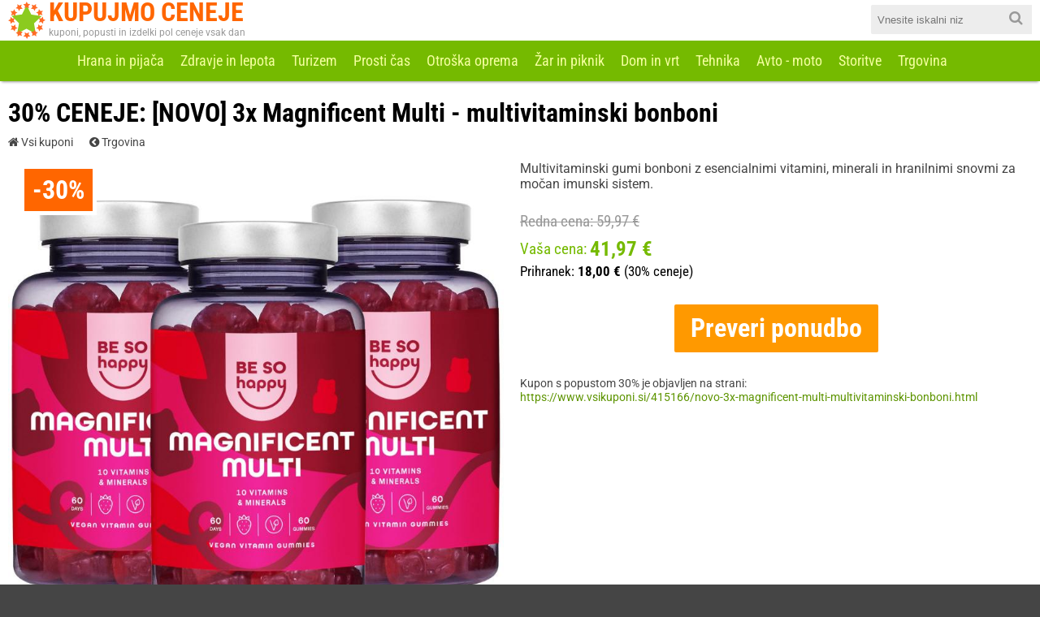

--- FILE ---
content_type: text/html; charset=utf-8
request_url: https://www.kupujmo-ceneje.si/trgovina/278179/novo-3x-magnificent-multi-multivitaminski.html
body_size: 4978
content:
<!DOCTYPE html>
<html xmlns="http://www.w3.org/1999/xhtml" xmlns:og="http://ogp.me/ns#" xmlns:fb="http://www.facebook.com/2008/fbml" lang="sl-SI">
<head>
	<meta http-equiv="Content-Type" content="text/html; charset=utf-8" />
	<meta http-equiv="X-UA-Compatible" content="IE=edge" />
	<meta name="robots" content="all,index,follow" />
	<title>[NOVO] 3x Magnificent Multi - multivitaminski bonboni - 30% CENEJE</title>
	<meta name="description" content="Multivitaminski gumi bonboni z esencialnimi vitamini, minerali in hranilnimi snovmi za močan imunski sistem. (kupon za -30%). Preverite še ostale kupone za popust, izdelke in storitve v akciji ter spletne popuste za več kot pol ceneje!" />
	<meta name="keywords" content="multivitaminski,gumi,bonboni,esencialnimi,vitamini,minerali,hranilnimi,snovmi,močan,imunski,sistem,kupon,preverite,ostale,kupone,popust,izdelke,storitve,akciji,spletne,popuste,več,ceneje" />
	<meta name="viewport" content="initial-scale=1" />
	<link rel="apple-touch-icon" sizes="180x180" href="/apple-touch-icon.png" />
	<link rel="icon" type="image/png" sizes="32x32" href="/favicon-32x32.png" />
	<link rel="icon" type="image/png" sizes="16x16" href="/favicon-16x16.png" />
	<link rel="manifest" href="/manifest.json" />
	<link rel="mask-icon" href="/safari-pinned-tab.svg" color="#5bbad5" />
	<meta name="theme-color" content="#ffffff" />
	<link rel="canonical" href="https://www.kupujmo-ceneje.si/trgovina/278179/novo-3x-magnificent-multi-multivitaminski.html" />
	<link rel="image_src" href="https://www.vsikuponi.si/media/contents/415166/1674498120.147678974247.jpg" />
	<link rel="alternate" type="application/rss+xml" href="/rss.xml" title="RSS" />
	<link rel="stylesheet" type="text/css" href="/styles/default/p/1517316123.css" />
	<script type="text/javascript" src="/scripts/default/1517316123.js"></script>
	<meta property="og:url" content="https://www.kupujmo-ceneje.si/trgovina/278179/novo-3x-magnificent-multi-multivitaminski.html" />
	<meta property="og:title" content="[NOVO] 3x Magnificent Multi - multivitaminski bonboni - 30% CENEJE" />
	<meta property="og:description" content="Multivitaminski gumi bonboni z esencialnimi vitamini, minerali in hranilnimi snovmi za močan imunski sistem. (kupon za -30%). Preverite še ostale kupone za popust, izdelke in storitve v akciji ter spletne popuste za več kot pol ceneje!" />
	<meta property="og:type" content="website" />
	<meta property="og:image" content="https://www.vsikuponi.si/media/contents/415166/1674498120.147678974247.jpg" />
	<meta property="og:site_name" content="Kupujmo ceneje" />
	<meta property="fb:app_id" content="609656385790833" />
	<script type="text/javascript">
		(function(i,s,o,g,r,a,m){i['GoogleAnalyticsObject']=r;i[r]=i[r]||function(){(i[r].q=i[r].q||[]).push(arguments)},i[r].l=1*new Date();a=s.createElement(o),m=s.getElementsByTagName(o)[0];a.async=1;a.src=g;m.parentNode.insertBefore(a,m)})(window,document,'script','//www.google-analytics.com/analytics.js','ga');
		ga('create', 'UA-53566445-1', {'cookieDomain': 'kupujmo-ceneje.si', 'cookieExpires': 0 });
		ga('storage', 'none');
		ga('clientId', 'ba7d47cc98776cd1ee8f611141fccc79');
		ga('set', 'anonymizeIp', true);
		ga('send', 'pageview');
	</script>
	<script type="text/javascript">
		var owa_baseUrl = 'https://owa.psilon.si/'; var owa_cmds = owa_cmds || []; owa_cmds.push(['setSiteId', '88622b3ff939755e53a33cabe58f1d52']); owa_cmds.push(['trackPageView']); owa_cmds.push(['trackClicks']); (function() { var _owa = document.createElement('script'); _owa.type = 'text/javascript'; _owa.async = true; owa_baseUrl = ('https:' == document.location.protocol ? window.owa_baseSecUrl || owa_baseUrl.replace(/http:/, 'https:') : owa_baseUrl ); _owa.src = owa_baseUrl + 'modules/base/dist/owa.tracker.js'; var _owa_s = document.getElementsByTagName('script')[0]; _owa_s.parentNode.insertBefore(_owa, _owa_s); }());
	</script>
</head>
<body>
	<div id="fb-root"></div>
	<div id="header">
		<div id="header_title"><div class="container"><a class="logo" href="/"><b>KUPUJMO CENEJE</b><span>kuponi, popusti in izdelki pol ceneje vsak dan</span></a><form id="frmtopsearch" action="/iskanje.html" method="get"><input type="text" placeholder="Vnesite iskalni niz" name="q" /><button><i class="fa fa-search"></i></button></form>	</div></div>
		<div id="toprow"><div class="container"><a class="logo" href="/"><b>KUPUJMO CENEJE</b><span>kuponi, popusti in izdelki pol ceneje vsak dan</span></a><a href="#showmenu" id="menulink"><i class="fa fa-bars"></i></a><div id="topmenu"><a href="/hrana-in-pijaca.html">Hrana in pijača</a><a href="/zdravje-in-lepota.html">Zdravje in lepota</a><a href="/turizem.html">Turizem</a><a href="/prosti-cas.html">Prosti čas</a><a href="/otroska-oprema.html">Otroška oprema</a><a href="/zar-in-piknik.html">Žar in piknik</a><a href="/dom-in-vrt.html">Dom in vrt</a><a href="/tehnika.html">Tehnika</a><a href="/avto-moto.html">Avto - moto</a><a href="/storitve.html">Storitve</a><a href="/trgovina.html">Trgovina</a></div><div id="topfixed"><a href="/iskanje.html" id="topsearch"><i class="fa fa-search"></i><span>Iskanje</span></a></div></div></div>
	</div>
	<div id="page">
		<div class="container fixator mt">
			<div id="content">
<!-- CONTENT BEGIN -->
	<h1>30% CENEJE: [NOVO] 3x Magnificent Multi - multivitaminski bonboni</h1>
	<div id="breadcrumbs"><a href="/"><i class="fa fa-home"></i> Vsi kuponi</a><a href="/trgovina.html"><i class="fa fa-chevron-circle-left"></i> Trgovina</a></div>
	<div class="product_detail">
	 <div class="product_image"><img src="https://www.vsikuponi.si/media/contents/415166/1674498120.147678974247.jpg" alt="[NOVO] 3x Magnificent Multi - multivitaminski" /></div>
	 <div class="product_description">
	<p>Multivitaminski gumi bonboni z esencialnimi vitamini, minerali in hranilnimi snovmi za močan imunski sistem.</p>
	 <div class="discount">-30%</div>
	 <div class="fixator mt">
	    <div class="product_price">
	      <p class="regular">Redna cena: 59,97 &euro;</p>
	      <p class="price">Vaša cena: <b>41,97 &euro;</b></p>
	      <p class="saving">Prihranek: <b>18,00 &euro;</b> (30% ceneje)</p>
	     </div>
	    <div class="product_link"><a href="https://www.vsikuponi.si/415166/novo-3x-magnificent-multi-multivitaminski-bonboni.html?utm_source=kupujmo-ceneje.si&amp;utm_medium=affiliate&amp;utm_content=trgovina/278179/novo-3x-magnificent-multi-multivitaminski" target="_blank" rel="updateprodstats">Preveri ponudbo</a></div>
	 </div>
	 <div class="product_partner">
	   <p>Kupon s popustom 30% je objavljen na strani:</p>
	   <p><a href="https://www.vsikuponi.si/415166/novo-3x-magnificent-multi-multivitaminski-bonboni.html?utm_source=kupujmo-ceneje.si&amp;utm_medium=affiliate&amp;utm_content=trgovina/278179/novo-3x-magnificent-multi-multivitaminski" target="_blank" rel="updateprodstats">https://www.vsikuponi.si/415166/novo-3x-magnificent-multi-multivitaminski-bonboni.html</a></p>
	 </div>
	<br /><div class="fixator"><div class="fb-like" data-href="https://www.facebook.com/KupujmoCeneje" data-layout="standard" data-action="like" data-size="large" data-show-faces="true" data-share="false"></div></div>
	 </div>
	</div>
	<div class="social">
	<ul>
		<li class="facebook"><a href="https://www.facebook.com/sharer.php?u=https://www.kupujmo-ceneje.si/trgovina/278179/novo-3x-magnificent-multi-multivitaminski.html&amp;title=Kupujmo ceneje: Trgovina" target="_blank"><i class="fa fa-facebook"></i></a></li>
		<li class="twitter"><a href="https://twitter.com/share" data-url="https://www.kupujmo-ceneje.si/trgovina/278179/novo-3x-magnificent-multi-multivitaminski.html" data-text="Kupujmo ceneje: Trgovina" data-hashtags="#ceneje #kuponi" target="_blank"><i class="fa fa-twitter"></i></a></li>
		<li class="email"><a href="mailto:?subject=Kupujmo ceneje: Trgovina&amp;body=Poglej%20to%20stran:%20%0Ahttps://www.kupujmo-ceneje.si/trgovina/278179/novo-3x-magnificent-multi-multivitaminski.html"><i class="fa fa-envelope"></i></a></li>
	</ul>
</div>

	<div id="list_filter">
		<div id="list_desc">Prikazane so ponudbe od <b>1</b> do <b>10</b> od skupaj <b>893</b> v kategoriji <b>TRGOVINA</b></div>
		<div id="list_sort">Vrstni red <select id="selsort"><option value="0" selected>Novi najprej</option><option value="1">Pred iztekom najprej</option><option value="2">Z največjim popustom</option><option value="3">Cenejši prej</option><option value="4">Dražji prej</option></select></div>
		<div class="paginator"><span>1</span><a href="/trgovina.html?p=2">2</a><a href="/trgovina.html?p=3">3</a><a href="/trgovina.html?p=4">4</a><a href="/trgovina.html?p=5">5</a><a href="/trgovina.html?p=6">6</a><a href="/trgovina.html?p=90">90</a>&nbsp;<a href="/trgovina.html?p=2" class="next">&gt;</a></div>
	</div>
	<div id="products">
		<div class="box noborder high left" id="doubleban">
			<div class="holder link">
	<div id="ban_83_4708_7166" class="banner"><script async src="//pagead2.googlesyndication.com/pagead/js/adsbygoogle.js"></script>
<ins class="adsbygoogle" style="display:inline-block;width:300px;height:600px" data-ad-client="ca-pub-3128111843125509" data-ad-slot="9390920595"></ins>
<script> (adsbygoogle = window.adsbygoogle || []).push({}); </script></div>

			</div>
		</div>
		<div class="box link" onclick="link('/trgovina/278247/essentials-asvaganda-ksm-66.html','')" id="pb_278247">
			<div class="holder">
				<div class="thumb">
					<img src="/ponudbe/278247/essentials-asvaganda-ksm-66.jpg" alt="Essentials Ašvaganda KSM-66®" title="" />
					<div class="discountbox">-15<span>%</span></div>
				</div>
				<h5><a href="/trgovina/278247/essentials-asvaganda-ksm-66.html" class="nolink">Essentials Ašvaganda KSM-66®</a></h5>
				<div class="pricerow">
					<div class="best">22,99<span>&euro;</span></div>
					<div class="original">26,99&euro;</div>
				</div>
			</div>
		</div>
		<div class="box link" onclick="link('/trgovina/278246/synbiotic-premium.html','')" id="pb_278246">
			<div class="holder">
				<div class="thumb">
					<img src="/ponudbe/278246/synbiotic-premium.jpg" alt="Synbiotic Premium" title="" />
					<div class="discountbox">-13<span>%</span></div>
				</div>
				<h5><a href="/trgovina/278246/synbiotic-premium.html" class="nolink">Synbiotic Premium</a></h5>
				<div class="pricerow">
					<div class="best">21,99<span>&euro;</span></div>
					<div class="original">24,99&euro;</div>
				</div>
			</div>
		</div>
		<div class="box link" onclick="link('/trgovina/278245/kiloshred-napitek-z-delovanjem-5-v-1.html','')" id="pb_278245">
			<div class="holder">
				<div class="thumb">
					<img src="/ponudbe/278245/kiloshred-napitek-z.jpg" alt="KiloShred - napitek z delovanjem 5 v 1" title="" />
					<div class="discountbox">-29<span>%</span></div>
				</div>
				<h5><a href="/trgovina/278245/kiloshred-napitek-z-delovanjem-5-v-1.html" class="nolink">KiloShred - napitek z delovanjem 5 v 1</a></h5>
				<div class="pricerow">
					<div class="best">17,99<span>&euro;</span></div>
					<div class="original">24,99&euro;</div>
				</div>
			</div>
		</div>
		<div class="box link" onclick="link('/trgovina/278244/nightburn-xxl-omejena-izdaja-okus-ledeni-caj.html','')" id="pb_278244">
			<div class="holder">
				<div class="thumb">
					<img src="/ponudbe/278244/nightburn-xxl-omejena-izdaja.jpg" alt="NightBurn XXL, omejena izdaja - okus ledeni čaj" title="" />
					<div class="discountbox">-41<span>%</span></div>
				</div>
				<h5><a href="/trgovina/278244/nightburn-xxl-omejena-izdaja-okus-ledeni-caj.html" class="nolink">NightBurn XXL, omejena izdaja - okus ledeni čaj mango</a></h5>
				<div class="pricerow">
					<div class="best">14,99<span>&euro;</span></div>
					<div class="original">24,99&euro;</div>
				</div>
			</div>
		</div>
		<div class="box link" onclick="link('/trgovina/278243/waist-leg-slimmer-xxl.html','')" id="pb_278243">
			<div class="holder">
				<div class="thumb">
					<img src="/ponudbe/278243/waist-leg-slimmer-xxl.jpg" alt="Waist &amp; Leg Slimmer XXL" title="" />
					<div class="discountbox">-66<span>%</span></div>
				</div>
				<h5><a href="/trgovina/278243/waist-leg-slimmer-xxl.html" class="nolink">Waist & Leg Slimmer XXL</a></h5>
				<div class="pricerow">
					<div class="best">7,99<span>&euro;</span></div>
					<div class="original">22,99&euro;</div>
				</div>
			</div>
		</div>
		<div class="box link" onclick="link('/trgovina/278242/slimjoy-shaker.html','')" id="pb_278242">
			<div class="holder">
				<div class="thumb">
					<img src="/ponudbe/278242/slimjoy-shaker.jpg" alt="SlimJOY Shaker" title="" />
				</div>
				<h5><a href="/trgovina/278242/slimjoy-shaker.html" class="nolink">SlimJOY Shaker</a></h5>
				<div class="pricerow">
					<div class="best">9,99<span>&euro;</span></div>
				</div>
			</div>
		</div>
		<div class="box link" onclick="link('/trgovina/278241/hungerblock-xxl.html','')" id="pb_278241">
			<div class="holder">
				<div class="thumb">
					<img src="/ponudbe/278241/hungerblock-xxl.jpg" alt="HungerBlock XXL" title="" />
					<div class="discountbox">-51<span>%</span></div>
				</div>
				<h5><a href="/trgovina/278241/hungerblock-xxl.html" class="nolink">HungerBlock XXL</a></h5>
				<div class="pricerow">
					<div class="best">9,99<span>&euro;</span></div>
					<div class="original">19,99&euro;</div>
				</div>
			</div>
		</div>
		<div class="box link" onclick="link('/trgovina/278239/nightburn-xxl-1-2-gratis-omejena-izdaja-okus.html','')" id="pb_278239">
			<div class="holder">
				<div class="thumb">
					<img src="/ponudbe/278239/nightburn-xxl-1-2-gratis.jpg" alt="NightBurn XXL 1+2 GRATIS, omejena izdaja - okus" title="" />
					<div class="discountbox">-67<span>%</span></div>
				</div>
				<h5><a href="/trgovina/278239/nightburn-xxl-1-2-gratis-omejena-izdaja-okus.html" class="nolink">NightBurn XXL 1+2 GRATIS, omejena izdaja - okus ledeni čaj mango</a></h5>
				<div class="pricerow">
					<div class="best">24,99<span>&euro;</span></div>
					<div class="original">74,97&euro;</div>
				</div>
			</div>
		</div>
		<div class="box link" onclick="link('/trgovina/278238/2x-nightburn-xxl-omejena-izdaja-okus-ledeni.html','')" id="pb_278238">
			<div class="holder">
				<div class="thumb">
					<img src="/ponudbe/278238/2x-nightburn-xxl-omejena.jpg" alt="2x NightBurn XXL, omejena izdaja - okus ledeni" title="" />
					<div class="discountbox">-53<span>%</span></div>
				</div>
				<h5><a href="/trgovina/278238/2x-nightburn-xxl-omejena-izdaja-okus-ledeni.html" class="nolink">2x NightBurn XXL, omejena izdaja - okus ledeni čaj mango</a></h5>
				<div class="pricerow">
					<div class="best">23,99<span>&euro;</span></div>
					<div class="original">49,98&euro;</div>
				</div>
			</div>
		</div>
		<div class="box link" onclick="link('/trgovina/278237/urifar-forte-z-d-manozo.html','')" id="pb_278237">
			<div class="holder">
				<div class="thumb">
					<img src="/ponudbe/278237/urifar-forte-z-d-manozo.jpg" alt="Urifar forte z D-manozo" title="" />
				</div>
				<h5><a href="/trgovina/278237/urifar-forte-z-d-manozo.html" class="nolink">Urifar forte z D-manozo</a></h5>
				<div class="pricerow">
					<div class="best">24,99<span>&euro;</span></div>
				</div>
			</div>
		</div>
	</div>
	<div class="whitebox centralizer mt">
	<br /><div id="ban_49_5955_4483" class="banner"><script async src="//pagead2.googlesyndication.com/pagead/js/adsbygoogle.js"></script>
<ins class="adsbygoogle" style="display:block" data-ad-client="ca-pub-3128111843125509" data-ad-slot="5818877478" data-ad-format="auto"></ins>
<script> (adsbygoogle = window.adsbygoogle || []).push({}); </script></div>

	<div class="fixator clear"><br />
	<div class="paginator"><span>1</span><a href="/trgovina.html?p=2">2</a><a href="/trgovina.html?p=3">3</a><a href="/trgovina.html?p=4">4</a><a href="/trgovina.html?p=5">5</a><a href="/trgovina.html?p=6">6</a><a href="/trgovina.html?p=90">90</a>&nbsp;<a href="/trgovina.html?p=2" class="next">&gt;</a></div>
	</div>
	</div>
	<div class="whitebox centralizer"><script async src="//pagead2.googlesyndication.com/pagead/js/adsbygoogle.js"></script>
<ins class="adsbygoogle" style="display:block" data-ad-format="autorelaxed" data-ad-client="ca-pub-3128111843125509" data-ad-slot="6878800284"></ins>
<script> (adsbygoogle = window.adsbygoogle || []).push({}); </script></div><br />
<!-- CONTENT END -->
			</div>
		</div>
	</div>
	<div id="footer">
		<div id="footertop">
			<div class="container">
				<div id="copyright"><a href="/">KUPUJMO CENEJE</a></div>
				<div id="footermenu">
					<a href="/novice/pomembno.html">Obvestila</a>
					<a href="/novice/popusti-in-akcije.html">Akcije in popusti</a>
					<a href="/novice/testi.html">Testi</a>
					<a href="/o-teh-straneh.html">O teh straneh</a>
					<a href="/zasebnost.html">Varovanje zasebnosti</a>
					<a href="#top">Na vrh strani</a>
				</div>
			</div>
		</div>
			<p id="footercategories">
				<a href="/kuponi.html">Kuponi</a>
				<a href="/hrana-in-pijaca.html">Hrana in pijača</a>
				<a href="/zdravje-in-lepota.html">Zdravje in lepota</a>
				<a href="/turizem.html">Turizem</a>
				<a href="/prosti-cas.html">Prosti čas</a>
				<a href="/otroska-oprema.html">Otroška oprema</a>
				<a href="/zar-in-piknik.html">Žar in piknik</a>
				<a href="/dom-in-vrt.html">Dom in vrt</a>
				<a href="/tehnika.html">Tehnika</a>
				<a href="/avto-moto.html">Avto - moto</a>
				<a href="/storitve.html">Storitve</a>
				<a href="/trgovina.html">Trgovina</a>
			</p>
		<div class="container">
			<div id="footerpartners" class="mb">
				<p>Kupone za popust in cenejše izdelke vam<br />že od leta 2012 vsak dan pripravljamo v<br />sodelovanju z našimi partnerji in ponudniki:</p>
				<p><a href="/partner.html" class="partner"><img src="/images/footer_partner.png" alt="Partnerji" title="" /></a></p>
			</div>
		</div>
	</div>
	<div id="sitemenu">
		<div class="menuitems">
			<div class="menucolumn">
				<a href="/kuponi.html">Novi kuponi</a>
				<a href="/">Vse kategorije</a>
		<a href="/hrana-in-pijaca.html">Hrana in pijača</a>
		<a href="/zdravje-in-lepota.html">Zdravje in lepota</a>
		<a href="/turizem.html">Turizem</a>
		<a href="/prosti-cas.html">Prosti čas</a>
		<a href="/otroska-oprema.html">Otroška oprema</a>
		<a href="/zar-in-piknik.html">Žar in piknik</a>
		<a href="/dom-in-vrt.html">Dom in vrt</a>
		<a href="/tehnika.html">Tehnika</a>
		<a href="/avto-moto.html">Avto - moto</a>
		<a href="/storitve.html">Storitve</a>
		<a href="/trgovina.html" class="sel">Trgovina</a>
				<a href="#top" class="last">Na vrh strani</a>
			</div>
		</div>
	</div>
	<div class="mobile"></div>
	<script type="text/javascript">
		var pageDomain = 'kupujmo-ceneje.si';
		$(document).ready(function() {
			(function(d, s, id) { var js, fjs = d.getElementsByTagName(s)[0]; if (d.getElementById(id)) return; js = d.createElement(s); js.id = id; js.async=true; js.src = '//connect.facebook.net/sl_SI/all.js#xfbml=1&appId=609656385790833'; fjs.parentNode.insertBefore(js, fjs); }(document, 'script', 'facebook-jssdk'));
			$('a[rel="updateprodstats"]').on('click', function() {
			 load('product_click.html?id=278179');
			});
			
			$('#selsort').change(function() {
				$('#toploading').fadeIn(300);
				var sort = $('#selsort option:selected').val();
				document.location.href='/trgovina/278179/novo-3x-magnificent-multi-multivitaminski.html?sort='+sort;
			});
		});
	</script>
	<script type="application/ld+json">
		{ "@context": "http://schema.org", "@type": "Product", "name": "[NOVO] 3x Magnificent Multi - multivitaminski bonboni", "image": ["https://www.vsikuponi.si/media/contents/415166/1674498120.147678974247.jpg"], "description": "Multivitaminski gumi bonboni z esencialnimi vitamini, minerali in hranilnimi snovmi za močan imunski sistem.", "category": "Trgovina", "offers": { "@type": "Offer", "priceCurrency": "EUR", "price": "41.97", "seller": {"@type": "Organization", "name": "Prehranska dopolnila via Vsikuponi.si" }, "availability": "http://schema.org/InStock" } }
	</script>
</body>
</html>


--- FILE ---
content_type: text/html; charset=utf-8
request_url: https://www.google.com/recaptcha/api2/aframe
body_size: 266
content:
<!DOCTYPE HTML><html><head><meta http-equiv="content-type" content="text/html; charset=UTF-8"></head><body><script nonce="-SmmWAcLcfH1dYjwMay4RA">/** Anti-fraud and anti-abuse applications only. See google.com/recaptcha */ try{var clients={'sodar':'https://pagead2.googlesyndication.com/pagead/sodar?'};window.addEventListener("message",function(a){try{if(a.source===window.parent){var b=JSON.parse(a.data);var c=clients[b['id']];if(c){var d=document.createElement('img');d.src=c+b['params']+'&rc='+(localStorage.getItem("rc::a")?sessionStorage.getItem("rc::b"):"");window.document.body.appendChild(d);sessionStorage.setItem("rc::e",parseInt(sessionStorage.getItem("rc::e")||0)+1);localStorage.setItem("rc::h",'1768984158255');}}}catch(b){}});window.parent.postMessage("_grecaptcha_ready", "*");}catch(b){}</script></body></html>

--- FILE ---
content_type: text/css; charset=utf-8
request_url: https://www.kupujmo-ceneje.si/styles/default/p/1517316123.css
body_size: 13759
content:
@-webkit-viewport{width:device-width}
@-moz-viewport{width:device-width}
@-ms-viewport{width:device-width}
@-o-viewport{width:device-width}
@viewport{width:device-width}
@font-face {font-family:'Roboto';font-style:italic;font-weight:300;font-stretch:normal;font-display:swap;src:url(https://fonts.gstatic.com/s/roboto/v50/KFOKCnqEu92Fr1Mu53ZEC9_Vu3r1gIhOszmOClHrs6ljXfMMLt_QuAb-lg.ttf) format('truetype');}@font-face {font-family:'Roboto';font-style:italic;font-weight:400;font-stretch:normal;font-display:swap;src:url(https://fonts.gstatic.com/s/roboto/v50/KFOKCnqEu92Fr1Mu53ZEC9_Vu3r1gIhOszmOClHrs6ljXfMMLoHQuAb-lg.ttf) format('truetype');}@font-face {font-family:'Roboto';font-style:normal;font-weight:300;font-stretch:normal;font-display:swap;src:url(https://fonts.gstatic.com/s/roboto/v50/KFOMCnqEu92Fr1ME7kSn66aGLdTylUAMQXC89YmC2DPNWuaabVmaiA8.ttf) format('truetype');}@font-face {font-family:'Roboto';font-style:normal;font-weight:400;font-stretch:normal;font-display:swap;src:url(https://fonts.gstatic.com/s/roboto/v50/KFOMCnqEu92Fr1ME7kSn66aGLdTylUAMQXC89YmC2DPNWubEbVmaiA8.ttf) format('truetype');}@font-face {font-family:'Roboto';font-style:normal;font-weight:700;font-stretch:normal;font-display:swap;src:url(https://fonts.gstatic.com/s/roboto/v50/KFOMCnqEu92Fr1ME7kSn66aGLdTylUAMQXC89YmC2DPNWuYjalmaiA8.ttf) format('truetype');}@font-face {font-family:'Roboto Condensed';font-style:normal;font-weight:300;font-display:swap;src:url(https://fonts.gstatic.com/s/robotocondensed/v31/ieVo2ZhZI2eCN5jzbjEETS9weq8-_d6T_POl0fRJeyXsosBA5Xk.ttf) format('truetype');}@font-face {font-family:'Roboto Condensed';font-style:normal;font-weight:400;font-display:swap;src:url(https://fonts.gstatic.com/s/robotocondensed/v31/ieVo2ZhZI2eCN5jzbjEETS9weq8-_d6T_POl0fRJeyWyosBA5Xk.ttf) format('truetype');}@font-face {font-family:'Roboto Condensed';font-style:normal;font-weight:700;font-display:swap;src:url(https://fonts.gstatic.com/s/robotocondensed/v31/ieVo2ZhZI2eCN5jzbjEETS9weq8-_d6T_POl0fRJeyVVpcBA5Xk.ttf) format('truetype');}
@font-face {font-family:'FontAwesome';src:url('/css/font/fontawesome-webfont.eot?v=4.7.0');src:url('/css/font/fontawesome-webfont.eot?#iefix&v=4.7.0') format('embedded-opentype'), url('/css/font/fontawesome-webfont.woff2?v=4.7.0') format('woff2'), url('/css/font/fontawesome-webfont.woff?v=4.7.0') format('woff'), url('/css/font/fontawesome-webfont.ttf?v=4.7.0') format('truetype'), url('/css/font/fontawesome-webfont.svg?v=4.7.0#fontawesomeregular') format('svg');font-weight:normal;font-style:normal;font-display:swap;}.fa {display:inline-block;font:normal normal normal 14px/1 FontAwesome;font-size:inherit;text-rendering:auto;-webkit-font-smoothing:antialiased;-moz-osx-font-smoothing:grayscale;}.fa-lg {font-size:1.33333333em;line-height:0.75em;vertical-align:-15%;}.fa-2x {font-size:2em;}.fa-3x {font-size:3em;}.fa-4x {font-size:4em;}.fa-5x {font-size:5em;}.fa-fw {width:1.28571429em;text-align:center;}.fa-ul {padding-left:0;margin-left:2.14285714em;list-style-type:none;}.fa-ul > li {position:relative;}.fa-li {position:absolute;left:-2.14285714em;width:2.14285714em;top:0.14285714em;text-align:center;}.fa-li.fa-lg {left:-1.85714286em;}.fa-border {padding:.2em .25em .15em;border:solid 0.08em #eeeeee;border-radius:.1em;}.fa-pull-left {float:left;}.fa-pull-right {float:right;}.fa.fa-pull-left {margin-right:.3em;}.fa.fa-pull-right {margin-left:.3em;}.pull-right {float:right;}.pull-left {float:left;}.fa.pull-left {margin-right:.3em;}.fa.pull-right {margin-left:.3em;}.fa-spin {-webkit-animation:fa-spin 2s infinite linear;animation:fa-spin 2s infinite linear;}.fa-pulse {-webkit-animation:fa-spin 1s infinite steps(8);animation:fa-spin 1s infinite steps(8);}@-webkit-keyframes fa-spin {0% {-webkit-transform:rotate(0deg);transform:rotate(0deg);}100% {-webkit-transform:rotate(359deg);transform:rotate(359deg);}}@keyframes fa-spin {0% {-webkit-transform:rotate(0deg);transform:rotate(0deg);}100% {-webkit-transform:rotate(359deg);transform:rotate(359deg);}}.fa-rotate-90 {-ms-filter:"progid:DXImageTransform.Microsoft.BasicImage(rotation=1)";-webkit-transform:rotate(90deg);-ms-transform:rotate(90deg);transform:rotate(90deg);}.fa-rotate-180 {-ms-filter:"progid:DXImageTransform.Microsoft.BasicImage(rotation=2)";-webkit-transform:rotate(180deg);-ms-transform:rotate(180deg);transform:rotate(180deg);}.fa-rotate-270 {-ms-filter:"progid:DXImageTransform.Microsoft.BasicImage(rotation=3)";-webkit-transform:rotate(270deg);-ms-transform:rotate(270deg);transform:rotate(270deg);}.fa-flip-horizontal {-ms-filter:"progid:DXImageTransform.Microsoft.BasicImage(rotation=0, mirror=1)";-webkit-transform:scale(-1, 1);-ms-transform:scale(-1, 1);transform:scale(-1, 1);}.fa-flip-vertical {-ms-filter:"progid:DXImageTransform.Microsoft.BasicImage(rotation=2, mirror=1)";-webkit-transform:scale(1, -1);-ms-transform:scale(1, -1);transform:scale(1, -1);}:root .fa-rotate-90,:root .fa-rotate-180,:root .fa-rotate-270,:root .fa-flip-horizontal,:root .fa-flip-vertical {filter:none;}.fa-stack {position:relative;display:inline-block;width:2em;height:2em;line-height:2em;vertical-align:middle;}.fa-stack-1x,.fa-stack-2x {position:absolute;left:0;width:100%;text-align:center;}.fa-stack-1x {line-height:inherit;}.fa-stack-2x {font-size:2em;}.fa-inverse {color:#ffffff;}.fa-glass:before {content:"\f000";}.fa-music:before {content:"\f001";}.fa-search:before {content:"\f002";}.fa-envelope-o:before {content:"\f003";}.fa-heart:before {content:"\f004";}.fa-star:before {content:"\f005";}.fa-star-o:before {content:"\f006";}.fa-user:before {content:"\f007";}.fa-film:before {content:"\f008";}.fa-th-large:before {content:"\f009";}.fa-th:before {content:"\f00a";}.fa-th-list:before {content:"\f00b";}.fa-check:before {content:"\f00c";}.fa-remove:before,.fa-close:before,.fa-times:before {content:"\f00d";}.fa-search-plus:before {content:"\f00e";}.fa-search-minus:before {content:"\f010";}.fa-power-off:before {content:"\f011";}.fa-signal:before {content:"\f012";}.fa-gear:before,.fa-cog:before {content:"\f013";}.fa-trash-o:before {content:"\f014";}.fa-home:before {content:"\f015";}.fa-file-o:before {content:"\f016";}.fa-clock-o:before {content:"\f017";}.fa-road:before {content:"\f018";}.fa-download:before {content:"\f019";}.fa-arrow-circle-o-down:before {content:"\f01a";}.fa-arrow-circle-o-up:before {content:"\f01b";}.fa-inbox:before {content:"\f01c";}.fa-play-circle-o:before {content:"\f01d";}.fa-rotate-right:before,.fa-repeat:before {content:"\f01e";}.fa-refresh:before {content:"\f021";}.fa-list-alt:before {content:"\f022";}.fa-lock:before {content:"\f023";}.fa-flag:before {content:"\f024";}.fa-headphones:before {content:"\f025";}.fa-volume-off:before {content:"\f026";}.fa-volume-down:before {content:"\f027";}.fa-volume-up:before {content:"\f028";}.fa-qrcode:before {content:"\f029";}.fa-barcode:before {content:"\f02a";}.fa-tag:before {content:"\f02b";}.fa-tags:before {content:"\f02c";}.fa-book:before {content:"\f02d";}.fa-bookmark:before {content:"\f02e";}.fa-print:before {content:"\f02f";}.fa-camera:before {content:"\f030";}.fa-font:before {content:"\f031";}.fa-bold:before {content:"\f032";}.fa-italic:before {content:"\f033";}.fa-text-height:before {content:"\f034";}.fa-text-width:before {content:"\f035";}.fa-align-left:before {content:"\f036";}.fa-align-center:before {content:"\f037";}.fa-align-right:before {content:"\f038";}.fa-align-justify:before {content:"\f039";}.fa-list:before {content:"\f03a";}.fa-dedent:before,.fa-outdent:before {content:"\f03b";}.fa-indent:before {content:"\f03c";}.fa-video-camera:before {content:"\f03d";}.fa-photo:before,.fa-image:before,.fa-picture-o:before {content:"\f03e";}.fa-pencil:before {content:"\f040";}.fa-map-marker:before {content:"\f041";}.fa-adjust:before {content:"\f042";}.fa-tint:before {content:"\f043";}.fa-edit:before,.fa-pencil-square-o:before {content:"\f044";}.fa-share-square-o:before {content:"\f045";}.fa-check-square-o:before {content:"\f046";}.fa-arrows:before {content:"\f047";}.fa-step-backward:before {content:"\f048";}.fa-fast-backward:before {content:"\f049";}.fa-backward:before {content:"\f04a";}.fa-play:before {content:"\f04b";}.fa-pause:before {content:"\f04c";}.fa-stop:before {content:"\f04d";}.fa-forward:before {content:"\f04e";}.fa-fast-forward:before {content:"\f050";}.fa-step-forward:before {content:"\f051";}.fa-eject:before {content:"\f052";}.fa-chevron-left:before {content:"\f053";}.fa-chevron-right:before {content:"\f054";}.fa-plus-circle:before {content:"\f055";}.fa-minus-circle:before {content:"\f056";}.fa-times-circle:before {content:"\f057";}.fa-check-circle:before {content:"\f058";}.fa-question-circle:before {content:"\f059";}.fa-info-circle:before {content:"\f05a";}.fa-crosshairs:before {content:"\f05b";}.fa-times-circle-o:before {content:"\f05c";}.fa-check-circle-o:before {content:"\f05d";}.fa-ban:before {content:"\f05e";}.fa-arrow-left:before {content:"\f060";}.fa-arrow-right:before {content:"\f061";}.fa-arrow-up:before {content:"\f062";}.fa-arrow-down:before {content:"\f063";}.fa-mail-forward:before,.fa-share:before {content:"\f064";}.fa-expand:before {content:"\f065";}.fa-compress:before {content:"\f066";}.fa-plus:before {content:"\f067";}.fa-minus:before {content:"\f068";}.fa-asterisk:before {content:"\f069";}.fa-exclamation-circle:before {content:"\f06a";}.fa-gift:before {content:"\f06b";}.fa-leaf:before {content:"\f06c";}.fa-fire:before {content:"\f06d";}.fa-eye:before {content:"\f06e";}.fa-eye-slash:before {content:"\f070";}.fa-warning:before,.fa-exclamation-triangle:before {content:"\f071";}.fa-plane:before {content:"\f072";}.fa-calendar:before {content:"\f073";}.fa-random:before {content:"\f074";}.fa-comment:before {content:"\f075";}.fa-magnet:before {content:"\f076";}.fa-chevron-up:before {content:"\f077";}.fa-chevron-down:before {content:"\f078";}.fa-retweet:before {content:"\f079";}.fa-shopping-cart:before {content:"\f07a";}.fa-folder:before {content:"\f07b";}.fa-folder-open:before {content:"\f07c";}.fa-arrows-v:before {content:"\f07d";}.fa-arrows-h:before {content:"\f07e";}.fa-bar-chart-o:before,.fa-bar-chart:before {content:"\f080";}.fa-twitter-square:before {content:"\f081";}.fa-facebook-square:before {content:"\f082";}.fa-camera-retro:before {content:"\f083";}.fa-key:before {content:"\f084";}.fa-gears:before,.fa-cogs:before {content:"\f085";}.fa-comments:before {content:"\f086";}.fa-thumbs-o-up:before {content:"\f087";}.fa-thumbs-o-down:before {content:"\f088";}.fa-star-half:before {content:"\f089";}.fa-heart-o:before {content:"\f08a";}.fa-sign-out:before {content:"\f08b";}.fa-linkedin-square:before {content:"\f08c";}.fa-thumb-tack:before {content:"\f08d";}.fa-external-link:before {content:"\f08e";}.fa-sign-in:before {content:"\f090";}.fa-trophy:before {content:"\f091";}.fa-github-square:before {content:"\f092";}.fa-upload:before {content:"\f093";}.fa-lemon-o:before {content:"\f094";}.fa-phone:before {content:"\f095";}.fa-square-o:before {content:"\f096";}.fa-bookmark-o:before {content:"\f097";}.fa-phone-square:before {content:"\f098";}.fa-twitter:before {content:"\f099";}.fa-facebook-f:before,.fa-facebook:before {content:"\f09a";}.fa-github:before {content:"\f09b";}.fa-unlock:before {content:"\f09c";}.fa-credit-card:before {content:"\f09d";}.fa-feed:before,.fa-rss:before {content:"\f09e";}.fa-hdd-o:before {content:"\f0a0";}.fa-bullhorn:before {content:"\f0a1";}.fa-bell:before {content:"\f0f3";}.fa-certificate:before {content:"\f0a3";}.fa-hand-o-right:before {content:"\f0a4";}.fa-hand-o-left:before {content:"\f0a5";}.fa-hand-o-up:before {content:"\f0a6";}.fa-hand-o-down:before {content:"\f0a7";}.fa-arrow-circle-left:before {content:"\f0a8";}.fa-arrow-circle-right:before {content:"\f0a9";}.fa-arrow-circle-up:before {content:"\f0aa";}.fa-arrow-circle-down:before {content:"\f0ab";}.fa-globe:before {content:"\f0ac";}.fa-wrench:before {content:"\f0ad";}.fa-tasks:before {content:"\f0ae";}.fa-filter:before {content:"\f0b0";}.fa-briefcase:before {content:"\f0b1";}.fa-arrows-alt:before {content:"\f0b2";}.fa-group:before,.fa-users:before {content:"\f0c0";}.fa-chain:before,.fa-link:before {content:"\f0c1";}.fa-cloud:before {content:"\f0c2";}.fa-flask:before {content:"\f0c3";}.fa-cut:before,.fa-scissors:before {content:"\f0c4";}.fa-copy:before,.fa-files-o:before {content:"\f0c5";}.fa-paperclip:before {content:"\f0c6";}.fa-save:before,.fa-floppy-o:before {content:"\f0c7";}.fa-square:before {content:"\f0c8";}.fa-navicon:before,.fa-reorder:before,.fa-bars:before {content:"\f0c9";}.fa-list-ul:before {content:"\f0ca";}.fa-list-ol:before {content:"\f0cb";}.fa-strikethrough:before {content:"\f0cc";}.fa-underline:before {content:"\f0cd";}.fa-table:before {content:"\f0ce";}.fa-magic:before {content:"\f0d0";}.fa-truck:before {content:"\f0d1";}.fa-pinterest:before {content:"\f0d2";}.fa-pinterest-square:before {content:"\f0d3";}.fa-google-plus-square:before {content:"\f0d4";}.fa-google-plus:before {content:"\f0d5";}.fa-money:before {content:"\f0d6";}.fa-caret-down:before {content:"\f0d7";}.fa-caret-up:before {content:"\f0d8";}.fa-caret-left:before {content:"\f0d9";}.fa-caret-right:before {content:"\f0da";}.fa-columns:before {content:"\f0db";}.fa-unsorted:before,.fa-sort:before {content:"\f0dc";}.fa-sort-down:before,.fa-sort-desc:before {content:"\f0dd";}.fa-sort-up:before,.fa-sort-asc:before {content:"\f0de";}.fa-envelope:before {content:"\f0e0";}.fa-linkedin:before {content:"\f0e1";}.fa-rotate-left:before,.fa-undo:before {content:"\f0e2";}.fa-legal:before,.fa-gavel:before {content:"\f0e3";}.fa-dashboard:before,.fa-tachometer:before {content:"\f0e4";}.fa-comment-o:before {content:"\f0e5";}.fa-comments-o:before {content:"\f0e6";}.fa-flash:before,.fa-bolt:before {content:"\f0e7";}.fa-sitemap:before {content:"\f0e8";}.fa-umbrella:before {content:"\f0e9";}.fa-paste:before,.fa-clipboard:before {content:"\f0ea";}.fa-lightbulb-o:before {content:"\f0eb";}.fa-exchange:before {content:"\f0ec";}.fa-cloud-download:before {content:"\f0ed";}.fa-cloud-upload:before {content:"\f0ee";}.fa-user-md:before {content:"\f0f0";}.fa-stethoscope:before {content:"\f0f1";}.fa-suitcase:before {content:"\f0f2";}.fa-bell-o:before {content:"\f0a2";}.fa-coffee:before {content:"\f0f4";}.fa-cutlery:before {content:"\f0f5";}.fa-file-text-o:before {content:"\f0f6";}.fa-building-o:before {content:"\f0f7";}.fa-hospital-o:before {content:"\f0f8";}.fa-ambulance:before {content:"\f0f9";}.fa-medkit:before {content:"\f0fa";}.fa-fighter-jet:before {content:"\f0fb";}.fa-beer:before {content:"\f0fc";}.fa-h-square:before {content:"\f0fd";}.fa-plus-square:before {content:"\f0fe";}.fa-angle-double-left:before {content:"\f100";}.fa-angle-double-right:before {content:"\f101";}.fa-angle-double-up:before {content:"\f102";}.fa-angle-double-down:before {content:"\f103";}.fa-angle-left:before {content:"\f104";}.fa-angle-right:before {content:"\f105";}.fa-angle-up:before {content:"\f106";}.fa-angle-down:before {content:"\f107";}.fa-desktop:before {content:"\f108";}.fa-laptop:before {content:"\f109";}.fa-tablet:before {content:"\f10a";}.fa-mobile-phone:before,.fa-mobile:before {content:"\f10b";}.fa-circle-o:before {content:"\f10c";}.fa-quote-left:before {content:"\f10d";}.fa-quote-right:before {content:"\f10e";}.fa-spinner:before {content:"\f110";}.fa-circle:before {content:"\f111";}.fa-mail-reply:before,.fa-reply:before {content:"\f112";}.fa-github-alt:before {content:"\f113";}.fa-folder-o:before {content:"\f114";}.fa-folder-open-o:before {content:"\f115";}.fa-smile-o:before {content:"\f118";}.fa-frown-o:before {content:"\f119";}.fa-meh-o:before {content:"\f11a";}.fa-gamepad:before {content:"\f11b";}.fa-keyboard-o:before {content:"\f11c";}.fa-flag-o:before {content:"\f11d";}.fa-flag-checkered:before {content:"\f11e";}.fa-terminal:before {content:"\f120";}.fa-code:before {content:"\f121";}.fa-mail-reply-all:before,.fa-reply-all:before {content:"\f122";}.fa-star-half-empty:before,.fa-star-half-full:before,.fa-star-half-o:before {content:"\f123";}.fa-location-arrow:before {content:"\f124";}.fa-crop:before {content:"\f125";}.fa-code-fork:before {content:"\f126";}.fa-unlink:before,.fa-chain-broken:before {content:"\f127";}.fa-question:before {content:"\f128";}.fa-info:before {content:"\f129";}.fa-exclamation:before {content:"\f12a";}.fa-superscript:before {content:"\f12b";}.fa-subscript:before {content:"\f12c";}.fa-eraser:before {content:"\f12d";}.fa-puzzle-piece:before {content:"\f12e";}.fa-microphone:before {content:"\f130";}.fa-microphone-slash:before {content:"\f131";}.fa-shield:before {content:"\f132";}.fa-calendar-o:before {content:"\f133";}.fa-fire-extinguisher:before {content:"\f134";}.fa-rocket:before {content:"\f135";}.fa-maxcdn:before {content:"\f136";}.fa-chevron-circle-left:before {content:"\f137";}.fa-chevron-circle-right:before {content:"\f138";}.fa-chevron-circle-up:before {content:"\f139";}.fa-chevron-circle-down:before {content:"\f13a";}.fa-html5:before {content:"\f13b";}.fa-css3:before {content:"\f13c";}.fa-anchor:before {content:"\f13d";}.fa-unlock-alt:before {content:"\f13e";}.fa-bullseye:before {content:"\f140";}.fa-ellipsis-h:before {content:"\f141";}.fa-ellipsis-v:before {content:"\f142";}.fa-rss-square:before {content:"\f143";}.fa-play-circle:before {content:"\f144";}.fa-ticket:before {content:"\f145";}.fa-minus-square:before {content:"\f146";}.fa-minus-square-o:before {content:"\f147";}.fa-level-up:before {content:"\f148";}.fa-level-down:before {content:"\f149";}.fa-check-square:before {content:"\f14a";}.fa-pencil-square:before {content:"\f14b";}.fa-external-link-square:before {content:"\f14c";}.fa-share-square:before {content:"\f14d";}.fa-compass:before {content:"\f14e";}.fa-toggle-down:before,.fa-caret-square-o-down:before {content:"\f150";}.fa-toggle-up:before,.fa-caret-square-o-up:before {content:"\f151";}.fa-toggle-right:before,.fa-caret-square-o-right:before {content:"\f152";}.fa-euro:before,.fa-eur:before {content:"\f153";}.fa-gbp:before {content:"\f154";}.fa-dollar:before,.fa-usd:before {content:"\f155";}.fa-rupee:before,.fa-inr:before {content:"\f156";}.fa-cny:before,.fa-rmb:before,.fa-yen:before,.fa-jpy:before {content:"\f157";}.fa-ruble:before,.fa-rouble:before,.fa-rub:before {content:"\f158";}.fa-won:before,.fa-krw:before {content:"\f159";}.fa-bitcoin:before,.fa-btc:before {content:"\f15a";}.fa-file:before {content:"\f15b";}.fa-file-text:before {content:"\f15c";}.fa-sort-alpha-asc:before {content:"\f15d";}.fa-sort-alpha-desc:before {content:"\f15e";}.fa-sort-amount-asc:before {content:"\f160";}.fa-sort-amount-desc:before {content:"\f161";}.fa-sort-numeric-asc:before {content:"\f162";}.fa-sort-numeric-desc:before {content:"\f163";}.fa-thumbs-up:before {content:"\f164";}.fa-thumbs-down:before {content:"\f165";}.fa-youtube-square:before {content:"\f166";}.fa-youtube:before {content:"\f167";}.fa-xing:before {content:"\f168";}.fa-xing-square:before {content:"\f169";}.fa-youtube-play:before {content:"\f16a";}.fa-dropbox:before {content:"\f16b";}.fa-stack-overflow:before {content:"\f16c";}.fa-instagram:before {content:"\f16d";}.fa-flickr:before {content:"\f16e";}.fa-adn:before {content:"\f170";}.fa-bitbucket:before {content:"\f171";}.fa-bitbucket-square:before {content:"\f172";}.fa-tumblr:before {content:"\f173";}.fa-tumblr-square:before {content:"\f174";}.fa-long-arrow-down:before {content:"\f175";}.fa-long-arrow-up:before {content:"\f176";}.fa-long-arrow-left:before {content:"\f177";}.fa-long-arrow-right:before {content:"\f178";}.fa-apple:before {content:"\f179";}.fa-windows:before {content:"\f17a";}.fa-android:before {content:"\f17b";}.fa-linux:before {content:"\f17c";}.fa-dribbble:before {content:"\f17d";}.fa-skype:before {content:"\f17e";}.fa-foursquare:before {content:"\f180";}.fa-trello:before {content:"\f181";}.fa-female:before {content:"\f182";}.fa-male:before {content:"\f183";}.fa-gittip:before,.fa-gratipay:before {content:"\f184";}.fa-sun-o:before {content:"\f185";}.fa-moon-o:before {content:"\f186";}.fa-archive:before {content:"\f187";}.fa-bug:before {content:"\f188";}.fa-vk:before {content:"\f189";}.fa-weibo:before {content:"\f18a";}.fa-renren:before {content:"\f18b";}.fa-pagelines:before {content:"\f18c";}.fa-stack-exchange:before {content:"\f18d";}.fa-arrow-circle-o-right:before {content:"\f18e";}.fa-arrow-circle-o-left:before {content:"\f190";}.fa-toggle-left:before,.fa-caret-square-o-left:before {content:"\f191";}.fa-dot-circle-o:before {content:"\f192";}.fa-wheelchair:before {content:"\f193";}.fa-vimeo-square:before {content:"\f194";}.fa-turkish-lira:before,.fa-try:before {content:"\f195";}.fa-plus-square-o:before {content:"\f196";}.fa-space-shuttle:before {content:"\f197";}.fa-slack:before {content:"\f198";}.fa-envelope-square:before {content:"\f199";}.fa-wordpress:before {content:"\f19a";}.fa-openid:before {content:"\f19b";}.fa-institution:before,.fa-bank:before,.fa-university:before {content:"\f19c";}.fa-mortar-board:before,.fa-graduation-cap:before {content:"\f19d";}.fa-yahoo:before {content:"\f19e";}.fa-google:before {content:"\f1a0";}.fa-reddit:before {content:"\f1a1";}.fa-reddit-square:before {content:"\f1a2";}.fa-stumbleupon-circle:before {content:"\f1a3";}.fa-stumbleupon:before {content:"\f1a4";}.fa-delicious:before {content:"\f1a5";}.fa-digg:before {content:"\f1a6";}.fa-pied-piper-pp:before {content:"\f1a7";}.fa-pied-piper-alt:before {content:"\f1a8";}.fa-drupal:before {content:"\f1a9";}.fa-joomla:before {content:"\f1aa";}.fa-language:before {content:"\f1ab";}.fa-fax:before {content:"\f1ac";}.fa-building:before {content:"\f1ad";}.fa-child:before {content:"\f1ae";}.fa-paw:before {content:"\f1b0";}.fa-spoon:before {content:"\f1b1";}.fa-cube:before {content:"\f1b2";}.fa-cubes:before {content:"\f1b3";}.fa-behance:before {content:"\f1b4";}.fa-behance-square:before {content:"\f1b5";}.fa-steam:before {content:"\f1b6";}.fa-steam-square:before {content:"\f1b7";}.fa-recycle:before {content:"\f1b8";}.fa-automobile:before,.fa-car:before {content:"\f1b9";}.fa-cab:before,.fa-taxi:before {content:"\f1ba";}.fa-tree:before {content:"\f1bb";}.fa-spotify:before {content:"\f1bc";}.fa-deviantart:before {content:"\f1bd";}.fa-soundcloud:before {content:"\f1be";}.fa-database:before {content:"\f1c0";}.fa-file-pdf-o:before {content:"\f1c1";}.fa-file-word-o:before {content:"\f1c2";}.fa-file-excel-o:before {content:"\f1c3";}.fa-file-powerpoint-o:before {content:"\f1c4";}.fa-file-photo-o:before,.fa-file-picture-o:before,.fa-file-image-o:before {content:"\f1c5";}.fa-file-zip-o:before,.fa-file-archive-o:before {content:"\f1c6";}.fa-file-sound-o:before,.fa-file-audio-o:before {content:"\f1c7";}.fa-file-movie-o:before,.fa-file-video-o:before {content:"\f1c8";}.fa-file-code-o:before {content:"\f1c9";}.fa-vine:before {content:"\f1ca";}.fa-codepen:before {content:"\f1cb";}.fa-jsfiddle:before {content:"\f1cc";}.fa-life-bouy:before,.fa-life-buoy:before,.fa-life-saver:before,.fa-support:before,.fa-life-ring:before {content:"\f1cd";}.fa-circle-o-notch:before {content:"\f1ce";}.fa-ra:before,.fa-resistance:before,.fa-rebel:before {content:"\f1d0";}.fa-ge:before,.fa-empire:before {content:"\f1d1";}.fa-git-square:before {content:"\f1d2";}.fa-git:before {content:"\f1d3";}.fa-y-combinator-square:before,.fa-yc-square:before,.fa-hacker-news:before {content:"\f1d4";}.fa-tencent-weibo:before {content:"\f1d5";}.fa-qq:before {content:"\f1d6";}.fa-wechat:before,.fa-weixin:before {content:"\f1d7";}.fa-send:before,.fa-paper-plane:before {content:"\f1d8";}.fa-send-o:before,.fa-paper-plane-o:before {content:"\f1d9";}.fa-history:before {content:"\f1da";}.fa-circle-thin:before {content:"\f1db";}.fa-header:before {content:"\f1dc";}.fa-paragraph:before {content:"\f1dd";}.fa-sliders:before {content:"\f1de";}.fa-share-alt:before {content:"\f1e0";}.fa-share-alt-square:before {content:"\f1e1";}.fa-bomb:before {content:"\f1e2";}.fa-soccer-ball-o:before,.fa-futbol-o:before {content:"\f1e3";}.fa-tty:before {content:"\f1e4";}.fa-binoculars:before {content:"\f1e5";}.fa-plug:before {content:"\f1e6";}.fa-slideshare:before {content:"\f1e7";}.fa-twitch:before {content:"\f1e8";}.fa-yelp:before {content:"\f1e9";}.fa-newspaper-o:before {content:"\f1ea";}.fa-wifi:before {content:"\f1eb";}.fa-calculator:before {content:"\f1ec";}.fa-paypal:before {content:"\f1ed";}.fa-google-wallet:before {content:"\f1ee";}.fa-cc-visa:before {content:"\f1f0";}.fa-cc-mastercard:before {content:"\f1f1";}.fa-cc-discover:before {content:"\f1f2";}.fa-cc-amex:before {content:"\f1f3";}.fa-cc-paypal:before {content:"\f1f4";}.fa-cc-stripe:before {content:"\f1f5";}.fa-bell-slash:before {content:"\f1f6";}.fa-bell-slash-o:before {content:"\f1f7";}.fa-trash:before {content:"\f1f8";}.fa-copyright:before {content:"\f1f9";}.fa-at:before {content:"\f1fa";}.fa-eyedropper:before {content:"\f1fb";}.fa-paint-brush:before {content:"\f1fc";}.fa-birthday-cake:before {content:"\f1fd";}.fa-area-chart:before {content:"\f1fe";}.fa-pie-chart:before {content:"\f200";}.fa-line-chart:before {content:"\f201";}.fa-lastfm:before {content:"\f202";}.fa-lastfm-square:before {content:"\f203";}.fa-toggle-off:before {content:"\f204";}.fa-toggle-on:before {content:"\f205";}.fa-bicycle:before {content:"\f206";}.fa-bus:before {content:"\f207";}.fa-ioxhost:before {content:"\f208";}.fa-angellist:before {content:"\f209";}.fa-cc:before {content:"\f20a";}.fa-shekel:before,.fa-sheqel:before,.fa-ils:before {content:"\f20b";}.fa-meanpath:before {content:"\f20c";}.fa-buysellads:before {content:"\f20d";}.fa-connectdevelop:before {content:"\f20e";}.fa-dashcube:before {content:"\f210";}.fa-forumbee:before {content:"\f211";}.fa-leanpub:before {content:"\f212";}.fa-sellsy:before {content:"\f213";}.fa-shirtsinbulk:before {content:"\f214";}.fa-simplybuilt:before {content:"\f215";}.fa-skyatlas:before {content:"\f216";}.fa-cart-plus:before {content:"\f217";}.fa-cart-arrow-down:before {content:"\f218";}.fa-diamond:before {content:"\f219";}.fa-ship:before {content:"\f21a";}.fa-user-secret:before {content:"\f21b";}.fa-motorcycle:before {content:"\f21c";}.fa-street-view:before {content:"\f21d";}.fa-heartbeat:before {content:"\f21e";}.fa-venus:before {content:"\f221";}.fa-mars:before {content:"\f222";}.fa-mercury:before {content:"\f223";}.fa-intersex:before,.fa-transgender:before {content:"\f224";}.fa-transgender-alt:before {content:"\f225";}.fa-venus-double:before {content:"\f226";}.fa-mars-double:before {content:"\f227";}.fa-venus-mars:before {content:"\f228";}.fa-mars-stroke:before {content:"\f229";}.fa-mars-stroke-v:before {content:"\f22a";}.fa-mars-stroke-h:before {content:"\f22b";}.fa-neuter:before {content:"\f22c";}.fa-genderless:before {content:"\f22d";}.fa-facebook-official:before {content:"\f230";}.fa-pinterest-p:before {content:"\f231";}.fa-whatsapp:before {content:"\f232";}.fa-server:before {content:"\f233";}.fa-user-plus:before {content:"\f234";}.fa-user-times:before {content:"\f235";}.fa-hotel:before,.fa-bed:before {content:"\f236";}.fa-viacoin:before {content:"\f237";}.fa-train:before {content:"\f238";}.fa-subway:before {content:"\f239";}.fa-medium:before {content:"\f23a";}.fa-yc:before,.fa-y-combinator:before {content:"\f23b";}.fa-optin-monster:before {content:"\f23c";}.fa-opencart:before {content:"\f23d";}.fa-expeditedssl:before {content:"\f23e";}.fa-battery-4:before,.fa-battery:before,.fa-battery-full:before {content:"\f240";}.fa-battery-3:before,.fa-battery-three-quarters:before {content:"\f241";}.fa-battery-2:before,.fa-battery-half:before {content:"\f242";}.fa-battery-1:before,.fa-battery-quarter:before {content:"\f243";}.fa-battery-0:before,.fa-battery-empty:before {content:"\f244";}.fa-mouse-pointer:before {content:"\f245";}.fa-i-cursor:before {content:"\f246";}.fa-object-group:before {content:"\f247";}.fa-object-ungroup:before {content:"\f248";}.fa-sticky-note:before {content:"\f249";}.fa-sticky-note-o:before {content:"\f24a";}.fa-cc-jcb:before {content:"\f24b";}.fa-cc-diners-club:before {content:"\f24c";}.fa-clone:before {content:"\f24d";}.fa-balance-scale:before {content:"\f24e";}.fa-hourglass-o:before {content:"\f250";}.fa-hourglass-1:before,.fa-hourglass-start:before {content:"\f251";}.fa-hourglass-2:before,.fa-hourglass-half:before {content:"\f252";}.fa-hourglass-3:before,.fa-hourglass-end:before {content:"\f253";}.fa-hourglass:before {content:"\f254";}.fa-hand-grab-o:before,.fa-hand-rock-o:before {content:"\f255";}.fa-hand-stop-o:before,.fa-hand-paper-o:before {content:"\f256";}.fa-hand-scissors-o:before {content:"\f257";}.fa-hand-lizard-o:before {content:"\f258";}.fa-hand-spock-o:before {content:"\f259";}.fa-hand-pointer-o:before {content:"\f25a";}.fa-hand-peace-o:before {content:"\f25b";}.fa-trademark:before {content:"\f25c";}.fa-registered:before {content:"\f25d";}.fa-creative-commons:before {content:"\f25e";}.fa-gg:before {content:"\f260";}.fa-gg-circle:before {content:"\f261";}.fa-tripadvisor:before {content:"\f262";}.fa-odnoklassniki:before {content:"\f263";}.fa-odnoklassniki-square:before {content:"\f264";}.fa-get-pocket:before {content:"\f265";}.fa-wikipedia-w:before {content:"\f266";}.fa-safari:before {content:"\f267";}.fa-chrome:before {content:"\f268";}.fa-firefox:before {content:"\f269";}.fa-opera:before {content:"\f26a";}.fa-internet-explorer:before {content:"\f26b";}.fa-tv:before,.fa-television:before {content:"\f26c";}.fa-contao:before {content:"\f26d";}.fa-500px:before {content:"\f26e";}.fa-amazon:before {content:"\f270";}.fa-calendar-plus-o:before {content:"\f271";}.fa-calendar-minus-o:before {content:"\f272";}.fa-calendar-times-o:before {content:"\f273";}.fa-calendar-check-o:before {content:"\f274";}.fa-industry:before {content:"\f275";}.fa-map-pin:before {content:"\f276";}.fa-map-signs:before {content:"\f277";}.fa-map-o:before {content:"\f278";}.fa-map:before {content:"\f279";}.fa-commenting:before {content:"\f27a";}.fa-commenting-o:before {content:"\f27b";}.fa-houzz:before {content:"\f27c";}.fa-vimeo:before {content:"\f27d";}.fa-black-tie:before {content:"\f27e";}.fa-fonticons:before {content:"\f280";}.fa-reddit-alien:before {content:"\f281";}.fa-edge:before {content:"\f282";}.fa-credit-card-alt:before {content:"\f283";}.fa-codiepie:before {content:"\f284";}.fa-modx:before {content:"\f285";}.fa-fort-awesome:before {content:"\f286";}.fa-usb:before {content:"\f287";}.fa-product-hunt:before {content:"\f288";}.fa-mixcloud:before {content:"\f289";}.fa-scribd:before {content:"\f28a";}.fa-pause-circle:before {content:"\f28b";}.fa-pause-circle-o:before {content:"\f28c";}.fa-stop-circle:before {content:"\f28d";}.fa-stop-circle-o:before {content:"\f28e";}.fa-shopping-bag:before {content:"\f290";}.fa-shopping-basket:before {content:"\f291";}.fa-hashtag:before {content:"\f292";}.fa-bluetooth:before {content:"\f293";}.fa-bluetooth-b:before {content:"\f294";}.fa-percent:before {content:"\f295";}.fa-gitlab:before {content:"\f296";}.fa-wpbeginner:before {content:"\f297";}.fa-wpforms:before {content:"\f298";}.fa-envira:before {content:"\f299";}.fa-universal-access:before {content:"\f29a";}.fa-wheelchair-alt:before {content:"\f29b";}.fa-question-circle-o:before {content:"\f29c";}.fa-blind:before {content:"\f29d";}.fa-audio-description:before {content:"\f29e";}.fa-volume-control-phone:before {content:"\f2a0";}.fa-braille:before {content:"\f2a1";}.fa-assistive-listening-systems:before {content:"\f2a2";}.fa-asl-interpreting:before,.fa-american-sign-language-interpreting:before {content:"\f2a3";}.fa-deafness:before,.fa-hard-of-hearing:before,.fa-deaf:before {content:"\f2a4";}.fa-glide:before {content:"\f2a5";}.fa-glide-g:before {content:"\f2a6";}.fa-signing:before,.fa-sign-language:before {content:"\f2a7";}.fa-low-vision:before {content:"\f2a8";}.fa-viadeo:before {content:"\f2a9";}.fa-viadeo-square:before {content:"\f2aa";}.fa-snapchat:before {content:"\f2ab";}.fa-snapchat-ghost:before {content:"\f2ac";}.fa-snapchat-square:before {content:"\f2ad";}.fa-pied-piper:before {content:"\f2ae";}.fa-first-order:before {content:"\f2b0";}.fa-yoast:before {content:"\f2b1";}.fa-themeisle:before {content:"\f2b2";}.fa-google-plus-circle:before,.fa-google-plus-official:before {content:"\f2b3";}.fa-fa:before,.fa-font-awesome:before {content:"\f2b4";}.fa-handshake-o:before {content:"\f2b5";}.fa-envelope-open:before {content:"\f2b6";}.fa-envelope-open-o:before {content:"\f2b7";}.fa-linode:before {content:"\f2b8";}.fa-address-book:before {content:"\f2b9";}.fa-address-book-o:before {content:"\f2ba";}.fa-vcard:before,.fa-address-card:before {content:"\f2bb";}.fa-vcard-o:before,.fa-address-card-o:before {content:"\f2bc";}.fa-user-circle:before {content:"\f2bd";}.fa-user-circle-o:before {content:"\f2be";}.fa-user-o:before {content:"\f2c0";}.fa-id-badge:before {content:"\f2c1";}.fa-drivers-license:before,.fa-id-card:before {content:"\f2c2";}.fa-drivers-license-o:before,.fa-id-card-o:before {content:"\f2c3";}.fa-quora:before {content:"\f2c4";}.fa-free-code-camp:before {content:"\f2c5";}.fa-telegram:before {content:"\f2c6";}.fa-thermometer-4:before,.fa-thermometer:before,.fa-thermometer-full:before {content:"\f2c7";}.fa-thermometer-3:before,.fa-thermometer-three-quarters:before {content:"\f2c8";}.fa-thermometer-2:before,.fa-thermometer-half:before {content:"\f2c9";}.fa-thermometer-1:before,.fa-thermometer-quarter:before {content:"\f2ca";}.fa-thermometer-0:before,.fa-thermometer-empty:before {content:"\f2cb";}.fa-shower:before {content:"\f2cc";}.fa-bathtub:before,.fa-s15:before,.fa-bath:before {content:"\f2cd";}.fa-podcast:before {content:"\f2ce";}.fa-window-maximize:before {content:"\f2d0";}.fa-window-minimize:before {content:"\f2d1";}.fa-window-restore:before {content:"\f2d2";}.fa-times-rectangle:before,.fa-window-close:before {content:"\f2d3";}.fa-times-rectangle-o:before,.fa-window-close-o:before {content:"\f2d4";}.fa-bandcamp:before {content:"\f2d5";}.fa-grav:before {content:"\f2d6";}.fa-etsy:before {content:"\f2d7";}.fa-imdb:before {content:"\f2d8";}.fa-ravelry:before {content:"\f2d9";}.fa-eercast:before {content:"\f2da";}.fa-microchip:before {content:"\f2db";}.fa-snowflake-o:before {content:"\f2dc";}.fa-superpowers:before {content:"\f2dd";}.fa-wpexplorer:before {content:"\f2de";}.fa-meetup:before {content:"\f2e0";}.sr-only {position:absolute;width:1px;height:1px;padding:0;margin:-1px;overflow:hidden;clip:rect(0, 0, 0, 0);border:0;}.sr-only-focusable:active,.sr-only-focusable:focus {position:static;width:auto;height:auto;margin:0;overflow:visible;clip:auto;}
html,body,div,span,applet,object,iframe,h1,h2,h3,h4,h5,h6,p,blockquote,pre,a,abbr,acronym,address,big,cite,code,del,dfn,em,font,img,ins,kbd,q,s,samp,small,strike,strong,sub,sup,tt,var,b,u,i,center,dl,dt,dd,ol,ul,li,fieldset,form,label,legend,table,caption,tbody,tfoot,thead,tr,th,td{margin:0;padding:0;border:0;outline:0;font-size:100%;vertical-align:baseline;background:transparent}body{line-height:1}ol,ul{list-style:none}blockquote,q{quotes:none}blockquote:before,blockquote:after,q:before,q:after{content:'';content:none}:focus{outline:0}ins{text-decoration:none}del{text-decoration:line-through}table{border-collapse:collapse;border-spacing:0}
﻿body, html {width:100%;height:100%;margin:0px;padding:0px;border:none;}body {background:#454545;font-family:Roboto, sans-serif;text-rendering:optimizeLegibility !important;-webkit-font-smoothing:antialiased !important;z-index:0;min-width:320px;position:relative;}body.menuopen {overflow:hidden;height:100%;}body.framed {min-width:0;}a {text-decoration:none;color:#5d9400;}a:hover {text-decoration:none;color:#000;}a.clean, a.clean:hover {text-decoration:none;border:none;}img, a img, a:hover img, a img:hover {border:none;}.oscb,h1, h2, h3, h4,#headermenu a,.paginator,#copyright a,#menuleft a, #menuright a,#products .box .thumb .discountbox,#products .box .pricerow .best, #products .box .pricerow .soon, #products .box .pricerow .new,#products .box.news a.newslink, #products .box .thumb .exposed,#content .content_detail .bottomlinks,#vreme div.vreme p, #vreme div.vreme .temp,button, submit, input[type="button"], input[type="submit"],#errorbox_title{font-family:"Roboto Condensed", "Arial Narrow", Impact, sans-serif;font-weight:700;}.osc, #products .box h5{font-family:"Roboto Condensed", "Arial Narrow", sans-serif;font-weight:400;}#products .box .pricerow .original{font-family:"Roboto Condensed", "Arial Narrow", sans-serif;font-weight:300;}h1 {font-size:200%;line-height:120%;color:#000;padding:0;margin:0 0 10px 0;}h1 span {color:#ededed;padding:0 10px;}h2 {font-size:150%;line-height:120%;}h3 {font-size:120%;line-height:110%;}h4 {font-size:110%;line-height:110%;}.column {position:relative;display:block;overflow:hidden;padding:0;width:320px;}.container {position:relative;display:block;width:100%;max-width:1600px;margin:0 auto;padding:0 10px;box-sizing:border-box;}.container.step {}#page {position:relative;padding:100px 0 20px 0;display:block;overflow:hidden;background:#fff;z-index:0;}#page.noheadermenu {padding-top:50px;}#cookieinfo {position:relative;display:block;overflow:hidden;margin:0 0 10px 0;padding:10px;color:#000;font-size:100%;line-height:150%;background:#fff;text-align:center;font-family:"Roboto Condensed", "Arial Narrow", "Impact", sans-serif;text-transform:uppercase;font-weight:bold;}#cookieinfo .container div {margin-top:5px;}#cookieinfo a {display:inline-block;margin:0 5px;padding:0 10px;line-height:150%;}#cookieinfo a#cookieok {color:#87bf00;}#cookieinfo a#cookieprivacy {color:#1e90ff;}#cookieinfo a i {margin-top:-2px;font-size:150%;vertical-align:middle;}#cookieinfo a#cookieok:hover,#cookieinfo a#cookieprivacy:hover {color:#000;}#sitemenu {background:#f93;display:none;position:fixed;overflow-y:auto;-webkit-overflow-scrolling:touch;top:50px;right:0;min-width:240px;max-height:calc(100% - 50px);max-width:calc(100% - 20px);background:#75ba00;z-index:20;box-shadow:-3px 0 3px -2px #999;}.menuitems {position:relative;display:block;padding-bottom:5px;font-family:"Roboto Condensed", "Arial Narrow", Roboto, sans-serif;font-weight:400;}.menucolumn {display:inline-block;min-width:240px;box-sizing:border-box;padding:0 5px;vertical-align:top;}.menuitems a {display:block;overflow:hidden;font-size:120%;line-height:120%;padding:7px 10px;color:#f4ff9f;}.menuitems a.last {border:none;}.menuitems a i.fa {float:left;}.menuitems a:hover {color:#fff;}.menuitems a.sel {color:#fff;}#content {position:relative;min-width:320px;max-width:1280px;display:block;overflow:hidden;padding:10px 0;margin:0 auto;}#content .whitebox {display:block;overflow:hidden;margin:5px;padding:5px;background:#fff;}#content .whitebox.nomargin {margin:5px 0;}#content .whitebox.showloading { background:#fff url(/images/loading_fb_blue.gif) no-repeat center center; min-height:11px;}#content .whitebox.showloading .fb-like, #content .whitebox.showloading .g-plusone {background:#fff;}#content .whitebox p.smaller {font-size:80%;color:#999;}#content .toptext {display:inline-block;margin:5px;}#content .toptext p {color:#000;font-size:14px;line-height:18px;padding:0 0 5px 0;margin:0;}#content .toptext p {color:#666;}#share_buttons {position:relative;display:block;overflow:hidden;padding:10px 0;text-align:center;}#share_buttons .holder {position:relative;display:inline-block;padding:5px 10px;background:#fff;}#share_buttons .holder div {display:inline-block;margin:10px;}#bottom_text {display:block;overflow:hidden;margin:10px;}#bottom_text p {font-size:80%;line-height:111%;color:#666;padding:2px 0 5px 0;margin:0;}#bottom_text p a {color:#454545;}#bottom_text p a:hover {color:#000;}#bottom_banners {margin-top:10px;display:block;overflow:hidden;}#bottom_banners .banner {float:right;margin:5px;}#footer {display:block;overflow:hidden;padding:0 0 20px 0;line-height:100%;font-size:80%;color:#fff;}#footer a {color:#fff;}#footertop {display:block;overflow:hidden;background:#333;padding:5px 0 0 0;margin:0;line-height:20px;}#copyright {float:left;margin:0 0 5px 10px;width:300px;}#copyright a {font-size:130%;color:#ccc;}#footermenu {float:right;}#footermenu a {color:#fff;padding:0 5px;margin:5px 0 0 5px;}#footerpartners {display:block;margin:5px 0 5px 10px;}#footerpartners p {font-size:85%;line-height:111%;color:#999;padding:0 0 8px 0;}#footercategories {display:block;text-align:center;padding:10px 0;background:#3f3f3f;}#footercategories a {color:#999;padding:0 5px;margin:0 5px;}#footer p.footerlinks {font-size:90%;line-height:110%;margin:0 5px;}#footer p.footerlinks a {margin:0 5px;color:#7f7f7f;}#footer .semidark p.footerlinks a {color:#fff;}#footer p.footerlinks a:hover {color:#999;}#footer a:hover {color:#ff8e18;}.boxrounded {overflow:hidden;border-radius:5px;}.left {float:left;}.right {float:right;}.centralizer {text-align:center;}.rightalizer {text-align:right;}.spacer {display:block;height:10px;line-height:10px;}.fixator {display:block;overflow:hidden;}.clear {clear:both;float:none;}.wider {letter-spacing:1px;}.smaller {font-size:80%;}.bigger {font-size:120%;}.delimiter {padding:0 10px 0 10px;}.mt {margin-top:10px;}.mb, .bottom_spacer {margin-bottom:10px;}.mr {margin-right:10px;}.ml {margin-left:10px;}.pb3 {padding-bottom:3px;}.pb5 {padding-bottom:5px;}.p5 {padding:5px;}.p10 {padding:10px;}.plr {padding-left:3px;padding-right:3px;}.dark {color:#000;}.lite {color:#999;}.hilite {background:#ededed;color:#000;}.grey {color:#999;}.orange {color:#f93;}.yellow {color:#fc0;}.red {color:#c00;}.green {color:#84be00;}.blue {color:#36c;}.greybox {color:#fff;background:#999;}.orangebox {color:#fff;background:#f93;}.yellowbox {color:#fff;background:#fc0;}.redbox {color:#fff;background:#c00;}.greenbox {color:#fff;background:#84be00;}.bluebox {color:#fff;background:#36c;}.greybox a, .orangebox a, .yellowbox a,.redbox a, .greenbox a, .bluebox a {color:#fff;}.opac {opacity:0.8;}.opac:hover {opacity:1;}.bottomline, p.bottomline, #content p.bottomline {padding-bottom:2px;margin-bottom:1px;border-bottom:1px solid #ccc;}.uppercase {text-transform:uppercase;}.indicators, p .indicators {font-size:16px;}button {border:none;color:#fff;background: #1a1a1a;padding:2px 10px 5px 10px;font-size:150%;line-height:123%;}button:hover {background:#000;color:#8bcb1f;cursor:pointer;}button.greenhover:hover {color:#c7ff00;}button.redhover:hover {color:#f66;}button.orangehover:hover {color:#fc0;}button.big {font-size:200%;padding:5px 10px 8px 10px;}input, textarea, select {font-family:Sans-Serif;}.inputbox {display:block;overflow:hidden;position:relative;padding:15px 5px 3px 5px;color:#333;font-size:90%;line-height:123%;}.inputbox i {padding-left:10px;font-size:90%;color:#666;}.inputbox.bigger {line-height:150%;}.inputbox input[type=text], .inputbox input[type=password], .inputbox textarea, .inputbox select {background:#ccc;border:4px solid #ccc;color:#454545;font-size:111%;width:600px;margin:0 -5px;padding:2px 0;}.textholder .inputbox input[type=text],.textholder .inputbox input[type=password],.textholder .inputbox textarea,.textholder .inputbox select {min-width:280px;}.inputbox select option {}.inputbox textarea {height:200px;}.inputbox.captcha input[type=text] {width:200px;margin-top:2px;}.inputbox input[type=text]:focus, .inputbox input[type=password]:focus, .inputbox textarea:focus, .inputbox select:focus {background:#ededed;border:2px solid #84be00;padding:4px 2px;color:#000;}.checkbox, .inputbox .checkbox {background:#fff url(/images/sprite_checkbox.png) no-repeat 0 0;width:20px;height:20px;display:block;overflow:hidden;float:left;padding:0;margin:0 10px 0 0;}.checkbox.checked, .inputbox .checkbox.checked {background:#fff url(/images/sprite_checkbox.png) no-repeat 0 -20px;}.checkbox:hover, .inputbox .checkbox:hover {cursor:pointer;}.checkbox_row, .inputbox .checkbox_row {display:block;overflow:hidden;padding:2px 0 2px 0;line-height:20px;}.checkbox_desc, .inputbox .checkbox_desc {display:block;overflow:hidden;padding:2px 0 10px 30px;font-size:10px;line-height:13px;color:#666;}.checkbox_label, .inputbox .checkbox_label {float:left;}.boxed {padding:10px;background:#ededed;font-size:12px;line-height:16px;color:#000;}.boxed p {font-size:12px;line-height:16px;color:#000;padding:0 0 5px 0;}.boxed h4, .boxed h3 {margin-bottom:8px;}div.info, p.info {padding:10px 10px 10px 40px;background:#dee9f3 url(/images/icons/info.png) no-repeat 5px 5px;font-size:12px;line-height:16px;color:#000;min-height:15px;}div.warning, p.warning {padding:10px 10px 10px 40px;background:#f3dede url(/images/icons/warning.png) no-repeat 5px 5px;font-size:12px;line-height:16px;color:#000;min-height:15px;}div.ok, p.ok {padding:10px 10px 10px 40px;background:#d5f1ae url(/images/icons/ok.png) no-repeat 5px 5px;font-size:12px;line-height:16px;color:#000;min-height:15px;}div.info p, div.warning p, div.ok p {font-size:12px;line-height:16px;color:#000;padding:0 0 5px 0;}.w50 {width:50%;}.w33 {width:33.33%;}.paginator {display:block;overflow:hidden;padding:3px;color:#999;text-align:center;line-height:160%;}.paginator span {display:inline-block;color:#8bcb1f;font-size:150%;min-width:28px;margin:0 2px 0 2px;}.paginator a {display:inline-block;background:#fff;color:#000;font-size:140%;min-width:28px;margin:0 2px 0 2px;}.paginator a.back {margin-right:5px;}.paginator a.next {margin-left:5px;}.paginator a:hover {background:#8bcb1f;color:#fff;}.paginator a.back:hover, .paginator a.next:hover {background:#ff8e18;color:#fff;}.whitebox {position:relative;display:block;overflow:hidden;background:#fff;padding:10px;box-sizing:border-box;}.whitebox .paginator span {color:#8bcb1f;}.whitebox .banner {}#list_filter {display:block;overflow:hidden;min-width:310px;margin:5px 0;position:relative;}#list_filter.notop {margin-top:-10px;}#list_filter a {display:inline-block;padding:5px;margin:5px 20px 0 0;}#list_filter .paginator {float:right;}#list_filter .paginator a {margin:0 2px 0 2px;}#list_sort {background:#fff;color:#666;font-size:12px;line-height:18px;border:none;padding:0 0 0 5px;margin:0;position:relative;float:left;}#list_sort select, select.filter {background:#fff;color:#000;font-size:14px;font-weight:bold;border:1px solid #f0f0f0;padding:3px;margin:0;position:relative;font-family:Arimo, Arial, Helvetica, Sans-Serif;}#list_sort select option, select.filter option {padding:2px;}#list_desc {font-size:90%;line-height:111%;color:#000;padding:0 0 5px 0;}#breadcrumbs {font-size:90%;line-height:111%;color:#666;padding:0 0 5px 0;}#breadcrumbs a {display:inline-block;color:#454545;padding:0 20px 0 0;}#breadcrumbs a:hover {color:#000;}.search_wrapper {display:block;overflow:hidden;}.search_input {background:#fff;box-sizing:border-box;padding:10px;max-width:500px;margin:10px auto;font-size:130%;font-weight:300;font-family:Roboto,sans-serif !important;}.gsc-search-button {border:none;padding:0;background:transparent;color:#333;box-sizing:border-box;font-size:150%;}.gsc-search-button:hover {cursor:pointer;color:#87bf00;}.gsc-input {font-size:120%;line-height:120%;font-weight:300;padding:6px !important;width:calc(100% - 20px) !important;}.social {display:block;text-align:center;abackground:#f0f0f0;padding:10px 0;}.social ul {display:inline-block;}.social ul li {display:inline-block;width:50px;margin:0 1px;border-radius:2px;}.social ul li.facebook{background-color:#446699}.social ul li.gplus{background-color:#CC2222}.social ul li.twitter{background-color:#1399FF}.social ul li.email{background-color:#3C4759}.social ul li.comment{background-color:#446699}.social ul li a {display:block;width:100%;text-align:center;font-size:120%;padding:5px 0;color:#fff;}.social ul li:hover {background:#75ba00;}#errorbox {display:none;position:fixed;z-index:200;top:160px;left:50%;margin:0 auto;min-width:300px;max-width:480px;background:#f90;border:10px solid #f90;border-radius:10px;box-shadow:0px 0px 15px #000;color:#fff;padding:0;}#errorbox_title {color:#fff;font-size:120%;line-height:130%;padding:0;margin:0;}#errorbox_msg {overflow:hidden;margin:10px 0px 0px 0px;color:#fed;font-size:90%;line-height:111%;}table.listed {width:100%;border-left:1px solid #ededed;}table.listed th {background:#ccc;color:#333;font-size:11px;text-align:center;margin:0;padding:3px 5px 3px 5px;}table.listed td {color:#333;font-size:12px;margin:0;padding:3px 5px 3px 5px;border-bottom:1px solid #ededed;border-right:1px solid #ededed;}table.listed tr.bigger td {color:#333;font-size:14px;margin:0;padding:3px 5px 3px 5px;border-bottom:1px solid #ededed;border-right:1px solid #ededed;}#loading {display:none;}#topbanner {margin:5px 0 5px 5px;display:inline-block;overflow:hidden;background:#fff url(/images/loading_inv.gif) no-repeat center center;padding:5px;}#bottombanner {margin:10px 5px 0 0;display:inline-block;overflow:hidden;background:#fff url(/images/loading_inv.gif) no-repeat center center;padding:5px;}#toploading {display:none;overflow:hidden;float:left;width:50px;height:50px;margin:0 5px 0 0;background:transparent url(/images/loading_top.gif) no-repeat center center;}#agoda_hotel_wrapper {position:relative;display:block;margin:10px 0;}#agoda_hotel_wrapper div {position:relative;margin:0 auto;}#oglashisa {display:block;overflow:hidden;height:200px;padding:5px 0;margin:5px;background:#fff url(/oglas-hisa/banner_940.jpg) no-repeat center center;}@media screen and (max-width:959px) {#oglashisa {background-image:url(/oglas-hisa/banner_620.jpg);}}@media screen and (max-width:639px) {#oglashisa {background-image:url(/oglas-hisa/banner_300.jpg);}}#colorbox, #cboxOverlay, #cboxWrapper{position:absolute; top:0; left:0; z-index:9999; overflow:hidden;}#cboxOverlay{position:fixed; width:100%; height:100%;}#cboxMiddleLeft, #cboxBottomLeft{clear:left;}#cboxContent{position:relative;}#cboxLoadedContent{overflow:auto;}#cboxLoadedContent iframe{display:block; width:100%; height:100%; border:0;}#cboxTitle{margin:0;}#cboxLoadingOverlay, #cboxLoadingGraphic{position:absolute; top:0; left:0; width:100%;}#cboxPrevious, #cboxNext, #cboxClose, #cboxSlideshow{cursor:pointer;}#cboxOverlay{background:#000;}#colorbox{}#cboxContent{margin-top:20px; font-size:12px;}#cboxLoadedContent{background:#000; padding:5px;}#cboxTitle{position:absolute; top:-20px; left:0; color:#ccc;}#cboxCurrent{position:absolute; top:-20px; right:0px; color:#ccc;}#cboxSlideshow{position:absolute; top:-20px; right:90px; color:#fff;}#cboxPrevious{position:absolute; top:50%; left:5px; margin-top:-32px; background:url(/images/controls.png) top left no-repeat; width:28px; height:65px; text-indent:-9999px;}#cboxPrevious.hover{background-position:bottom left;}#cboxNext{position:absolute; top:50%; right:5px; margin-top:-32px; background:url(/images/controls.png) top right no-repeat; width:28px; height:65px; text-indent:-9999px;}#cboxNext.hover{background-position:bottom right;}#cboxLoadingOverlay{background:#000;}#cboxLoadingGraphic{background:url(/images/loading.gif) center center no-repeat;}#cboxClose{position:absolute; top:5px; right:5px; display:block; background:url(/images/controls.png) top center no-repeat; width:38px; height:19px; text-indent:-9999px;}#cboxClose.hover{background-position:bottom center;}.ac_results { padding:0; margin:0 0 0 -5px; background-color:#fff; overflow:hidden;z-index:99999;color:#333;border:1px solid #ededed;box-shadow:5px 5px 10px #666;}.ac_results ul { width:100%;list-style-position:outside;list-style:none;padding:0;margin:0;}.ac_results li {margin:0px;padding:2px 10px 2px 2px;cursor:default;display:block;border-bottom:1px solid #ededed; font-size:12px; line-height:16px;overflow:hidden;}.ac_results li:hover {cursor:pointer;}.ac_loading {background:#fff url('/images/loading_small.gif') left center no-repeat;}.ac_odd { background:#ededed; }.ac_over {color:#fff;background-color:#00acff;}.ac_results li div {padding:3px;background:no-repeat left center;display:block;}
#header {position:absolute;display:block;overflow:hidden;background:#fff;box-sizing:border-box;box-shadow:0 3px 3px -2px #999;left:0;top:0;width:100%;z-index:10;}#header.fixed {position:fixed;height:50px;}#header_title {position:relative;display:block;overflow:hidden;background:#fff;height:50px;}#header.fixed #header_title {display:none;}.logo {float:left;display:block;overflow:hidden;height:50px;padding-left:50px;background:url(/images/kupujmo-ceneje.png) no-repeat 0 2px;}.logo b {font-family:"Roboto Condensed", sans-serif;display:block;color:#f60;height:30px;line-height:30px;font-size:200%;font-weight:700;}.logo span {display:block;color:#999;height:20px;line-height:20px;font-size:75%;}.logo:hover b {color:#75ba00;}#toprow .logo {display:none;background:url(/images/kupujmo-ceneje-alt.png) no-repeat 0 2px;}#toprow .logo b {color:#f4ff9f;}#toprow .logo span {color:#f4ff9f;}#toprow .logo:hover b,#toprow .logo:hover span {color:#fff;}#header.fixed #header_title .logo {display:none;}#header.fixed #toprow .logo {display:block;}#frmtopsearch {position:relative;display:block;overflow:hidden;float:right;padding:6px 2px 0 0;box-sizing:border-box;text-align:right;}#frmtopsearch input {height:36px;width:200px;border-radius:2px;border:none;background:#ededed;color:#999;font-size:80%;padding:8px;box-sizing:border-box;vertical-align:middle;}#frmtopsearch input:focus {background:#f0f0f0;color:#333;}#frmtopsearch button {background:transparent;border:none;color:#999;margin:0px 0px 0 -40px;vertical-align:middle;font-size:110%;}#frmtopsearch button.focused {color:#333;}#frmtopsearch button:hover {cursor:pointer;}#toprow {position:relative;background:#75ba00;color:#fff;height:50px;display:block;overflow:hidden;}#topfixed {float:right;display:none;line-height:50px;font-family:"Roboto Condensed", sans-serif;}#topmenu {display:block;line-height:50px;font-family:"Roboto Condensed", sans-serif;text-align:center;}#topfixed a, #topmenu a {color:#f4ff9f;font-size:110%;display:inline-block;margin:0 20px 0 0;}#topfixed a i, #topmenu a i {font-size:120%;}a#menulink i.fa {font-size:190%;line-height:50px !important;vertical-align:middle;}#topfixed a span, #topmenu a span, a#menulink span {margin-left:5px;}#topfixed a:hover, #topmenu a:hover, a#menulink:hover {color:#fff;}a#menulink {display:none;float:right;color:#f4ff9f;font-size:110%;margin:0 0 0 20px;height:50px;line-height:50px;font-family:"Roboto Condensed", sans-serif;}#header.fixed #topmenu {display:none;}#header.fixed #topfixed, #header.fixed a#menulink {display:block;}#headermenu {display:block;overflow:hidden;text-align:center;font-size:110%;background:#000;}#headermenu a {display:inline-block;padding:2px 5px 4px 5px;color:#f90;}#headermenu a.sel, #headermenu a:hover {color:#fff;}a#topleft {position:absolute;top:0;left:0;display:block;overflow:hidden;color:#f60;text-align:center;font-size:32px;padding:8px 5px 8px 5px;}a#topright {position:absolute;top:0;right:0;display:block;overflow:hidden;color:#f60;text-align:center;font-size:32px;padding:8px 5px 8px 5px;}a#topleft:hover, a#topright:hover {color:#000;}
#products {display:block;overflow:hidden;}#products .bannerbox {position:relative;display:block;overflow:hidden;width:100%;text-align:center;box-sizing:border-box;padding:5px;}#products .bannerbox .banner {position:relative;overflow:hidden;padding:5px;background:#fff;margin:0 auto;}#products .adrow {position:relative;display:block;overflow:hidden;width:100%;height:270px;}#products .adrow.nofloat {float:none;}#products .adrow .ad {float:left;background:#fff url(/images/loading_inv.gif) no-repeat center center;margin:5px;padding:5px;font-size:10px;}#products .adrow .ad a {color:#ccc;}#products .adrow .ad img {height:250px;width:300px;border:none;}#products .box {display:inline-block;vertical-align:top;position:relative;overflow:hidden;width:307px;height:305px;margin:4px;border:1px solid #f0f0f0;border-radius:3px;}#products .box.noborder {border:none;}#products .box.right {float:right;}#products .box.high {height:620px;}#products .box .holder {position:relative;display:block;overflow:hidden;position:relative;height:295px;box-sizing:border-box;padding:5px;}#products .box .holder .banner {margin:auto;}#products .box.high .holder {height:600px;}#products #doubleban .holder {text-align:center;}#products #doubleban .holder .banner {position:relative;display:inline-block;}#products .holder .abslink {position:absolute;left:0;bottom:0;width:100%;box-sizing:border-box;padding:10px 0 5px 0;background:#fff;text-align:center;font-size:130%;}#products .holder .abslink a:hover {color:#5d9400;}#products .box h3 {font-size:130%;margin:0 0 5px 0;}#products .box h3 span {color:#ff5025;}#products .box ul {margin:0;padding:0;}#products .box ul li {font-size:100%;line-height:111%;padding:0;margin:10px 0 5px 20px;list-style-type:disc;}#products .box .thumb {display:block;overflow:hidden;position:relative;height:160px;text-align:center;margin-bottom:2px;color:#ccc;}#products .box .thumb img {width:320px;height:auto;font-size:70%;}#products .box .thumb .discountbox {position:absolute;top:10px;left:-5px;border:5px solid #fff;background:#ff5025;color:#fff;font-size:170%;padding:3px 5px;}#products .box .thumb .discountbox span {font-size:80%;}#products .box .thumb .prepaid {position:absolute;right:0;bottom:0;background:#fff;color:#ff5025;padding:3px 5px 3px 10px;text-align:center;font-family:"Roboto Condensed", Impact, sans-serif;}#products .box .thumb .prepaid span {font-size:80%;font-weight:400;vertical-align:middle;}#products .box .thumb .prepaid b {font-size:110%;font-weight:700;vertical-align:middle;}#products .box .thumb .location {display:block;overflow:hidden;position:absolute;right:0;bottom:0;background:#fff;color:#666;font-size:75%;line-height:111%;padding:2px 0 2px 5px;}#products .box .thumb .exposed {display:block;overflow:hidden;position:absolute;right:0;bottom:0;background:#fff;color:#ff5025;font-size:120%;line-height:123%;padding:2px 0 0 5px;}#products .box h5 {font-size:140%;text-transform:uppercase;color:#000;line-height:120%;padding:3px 0 0 0;}#products .box p {font-size:75%;line-height:100%;padding:0;color:#454545;}#products .box .pricerow {position:absolute;background:#fff;left:0;bottom:0;width:100%;padding-top:1px;}#products .box .pricerow .best {float:right;background:#8bcb1f;color:#fff;font-size:200%;line-height:123%;padding:0 8px;}#products .box .pricerow .best span {font-size:70%;}#products .box .pricerow .original {float:right;background:#fff;color:#999;font-size:24px;line-height:40px;padding:0 5px;text-decoration:line-through;}#products .box .pricerow .soon {float:left;background:#ffee00;color:#000;font-size:14px;line-height:17px;padding:3px 8px;text-align:center;}#products .box .pricerow .new {float:left;background:#159bd3;color:#fff;font-size:16px;line-height:40px;padding:3px 8px;text-align:center;}#products .link:hover {cursor:pointer;border-color:#75ba00;}#products .link:hover a, #products .link:hover h5, #products .link:hover .title {color:#75ba00;}#products .link:hover p {color:#75ba00;}#products .link:hover .pricerow .best, #products .link:hover .thumb .discountbox {background:#75ba00;}#products .link:hover .pricerow .original {color:#ccc;}#products .box.news {}#products .box.news h3 {color:#75ba00;text-align:center;margin:0 0 5px 0;text-transform:uppercase;}#products .box.news .row {padding:5px 0;}#products .box.news a {display:block;font-size:80%;font-weight:bold;padding:0 0 2px 0;color:#1a1a1a;}#products .box.news p {font-size:75%;color:#666;}#products .box.news p span {font-size:90%;margin-right:4px;}#products .box.news .row:hover {cursor:pointer;}#products .box.news .row:hover a, #products .box.news .row:hover p {color:#75ba00;}#products .box.news a.newslink {background:#ff5025;color:#fff;text-align:center;font-size:160%;line-height:180%;margin:0 0 5px 0;}#products .box.news a.newslink:hover {background:#75ba00;}p.srchdesc {margin:-10px 0 10px 0;font-size:100%;line-height:123%;color:#000;}#frmsearch {position:relative;padding:10px;background:#fff;display:inline-block;overflow:hidden;margin:0 auto;line-height:200%;font-size:100%;text-align:center;}#frmsearch #srch {background:#fff;color:#333;width:280px;margin:0 5px;height:32px;border:none;border-bottom:1px solid #666;font-size:100%;line-height:200%;}#frmsearch #srch:focus {color:#000;border-bottom:1px solid #333;}.product_detail {position:relative;display:block;overflow:hidden;padding:10px 0;}.product_image {float:left;display:block;max-width:calc(50% - 20px);margin:0 20px 20px 0;}.product_image img {max-width:100%;}.product_description {display:block;overflow:hidden;}.product_detail_banner {display:block;overflow:hidden;position:relative;text-align:center;float:right;margin:0 0 10px 10px;}.product_detail_banner .banner {width:300px;height:250px;}.product_detail_pricing {display:block;overflow:hidden;float:left;}.product_detail p {font-size:100%;line-height:123%;color:#454545;}.product_detail p.note {font-size:90%;line-height:123%;color:#666;}.product_detail ul {list-style:disc;padding:0;margin:3px 15px;}.product_detail .discount {position:absolute;left:15px;top:15px;background:#f60;color:#fff;font-family:"Roboto Condensed", Impact, sans-serif;font-weight:700;font-size:200%;padding:10px;border:5px solid #fff;}.product_price {font-family:"Roboto Condensed", sans-serif;display:block;overflow:hidden;padding:10px 0;font-size:120%;line-height:123%;}.product_price p.regular {color:#999;text-decoration:line-through;padding:5px 0;}.product_price p.price {color:#75ba00;line-height:133%;padding:5px 0;}.product_price p.price b {color:#75ba00;font-size:130%;vertical-align:bottom;}.product_price p.saving {font-size:90%;color:#000;}.product_price p.prepaid {font-size:90%;color:#f60;line-height:123%;padding:5px 0;}.product_price p.prepaid b {font-size:110%;vertical-align:bottom;}.product_price p.reservation {font-size:80%;color:#666;font-weight:300;}.product_link {display:block;text-align:center;padding:20px;}.product_link a {display:inline-block;padding:10px 20px;font-size:200%;line-height:123%;font-family:"Roboto Condensed", Impact, sans-serif;font-weight:700;border-radius:2px;color:#fff;background-color:#f90;}.product_link a:hover {background-color:#75ba00;}.product_partner {font-size:90%;line-height:111%;padding:10px 0;}
@media (max-width:1279px) {#content, #products {width:960px;}}@media screen and (max-width:959px) {.desktop {display:none;}.mobile {display:block;}.mobile_none {display:none;}.mobile_inline {display:inline;}.mobile_block {display:block;}.mobile_center {text-align:center;}.mobile_mt {margin-top:10px;}.mobile_mb {margin-bottom:10px;}.mobile_nofloat {float:none;display:block;overflow:hidden;}.column.mobile_nofloat {width:auto;}#header {position:fixed;left:0;top:0;width:100%;z-index:10;height:50px;}#header_title {display:none;}#topfixed {display:block;}#topfixed a {font-family:"Roboto Condensed", "Arial Narrow", sans-serif;font-size:100%;margin:0 10px 0 0;}#topmenu {display:none;}#header #toprow .logo {display:block;}a#menulink {display:inline-block;}#page {padding-top:60px;}#content, #products {width:640px;}#footercategories {text-align:left;padding:5px 10px;}#footercategories a {display:block;font-size:120%;line-height:150%;white-space:nowrap;max-width:200px;padding:5px;}.product_detail_banner {max-width:100%;min-height:60px;float:none;margin:0 0 10px 0;}.product_detail_pricing {float:none;}}@media (max-width:639px) {#topfixed {margin-right:20px;}#topfixed a {font-size:190%;margin:10px 0 0 10px;}#topfixed a i {font-size:100%;}#topfixed a span {display:none;}#cookieinfo {line-height:111%;}h1 {margin:0 5px 15px 5px;}#list_filter {margin:5px;}#breadcrumbs {font-size:100%;line-height:111%;}#breadcrumbs a {display:block;padding:3px 5px;margin:0;color:#000;}#content {width:auto;}#products, #exposed {width:auto;text-align:center;}#products .box, #products .box.right, #exposed .box, #products .adrow .ad {float:none;display:inline-block;}#productfilter {text-align:center;}#productsort {float:none;margin:0 auto;display:inline-block;}#productfilter .paginator {float:none;margin-top:10px;}#productfilter .paginator a, #productfilter .paginator span {margin:0 1px;}#doubleban, #products .box.high.right {display:none;}#content .content_detail {margin:5px;}#content .content_detail .textholder {padding:5px;}#content .content_detail .bottomlinks h4, #content .content_detail .bottomlinks a {display:block;margin:5px 0;}#content .halfbox {float:none;width:100%;}#content .halfbox .whitebox {margin-left:0;margin-right:0;}p.srchdesc {margin:-15px 5px 10px 5px;}#frmsearch {display:block;}#frmsearch #srch {display:block;margin:5px auto;}#list_filter .paginator {width:100%;padding:10px 0;display:block;float:none;}.paginator {line-height:180%;}.paginator a {font-size:160%;min-width:30px;}.paginator span {font-size:180%;min-width:30px;}#copyright {float:none;width:100%;}#footermenu {float:none;text-align:left;margin:10px 0;font-size:110%;}#footermenu a {display:block;padding:5px;}}@media screen and (max-width:479px) {body {min-width:320px;}.logo b {font-size:150%;}.logo span {font-family:"Roboto Condensed", sans-serif;font-size:60%;}.product_image {float:none;display:block;max-width:100%;margin:0 0 10px 0;text-align:center;}.product_image img {max-height:250px;}}@media screen and (max-width:419px) {.logo {width:120px;}.logo b {font-size:150%;line-height:25px;}.logo span {display:none;}}

--- FILE ---
content_type: text/plain
request_url: https://www.google-analytics.com/j/collect?v=1&_v=j102&aip=1&a=2020360771&t=pageview&_s=1&dl=https%3A%2F%2Fwww.kupujmo-ceneje.si%2Ftrgovina%2F278179%2Fnovo-3x-magnificent-multi-multivitaminski.html&ul=en-us%40posix&dt=%5BNOVO%5D%203x%20Magnificent%20Multi%20-%20multivitaminski%20bonboni%20-%2030%25%20CENEJE&sr=1280x720&vp=1280x720&_u=YEBAAAABAAAAACAAo~&jid=1955409950&gjid=2030967019&cid=1589255524.1768984156&tid=UA-53566445-1&_gid=117773708.1768984156&_r=1&_slc=1&z=1803014569
body_size: -451
content:
2,cG-5LVM7Q40KH